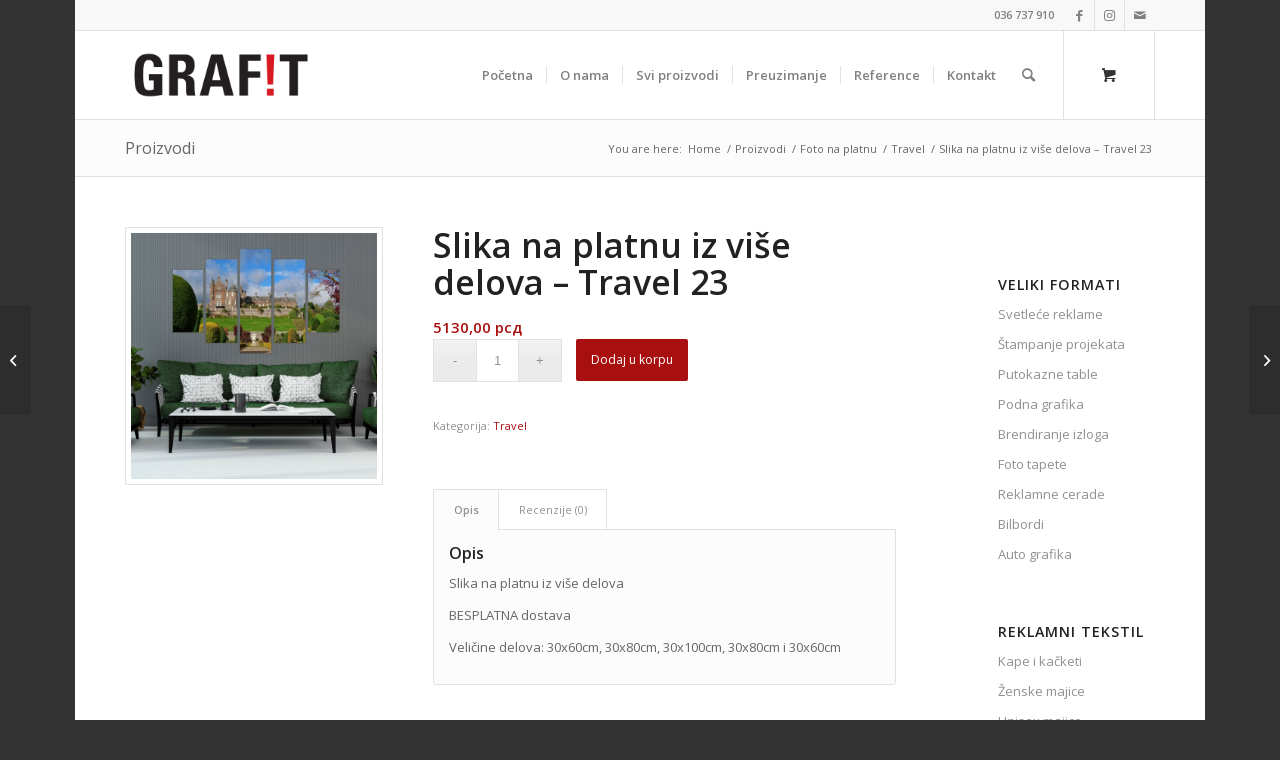

--- FILE ---
content_type: text/html; charset=UTF-8
request_url: https://grafit.rs/product/slika-na-platnu-iz-vise-delova-travel-23/
body_size: 19777
content:
<!DOCTYPE html>
<html dir="ltr" lang="en-US" prefix="og: https://ogp.me/ns#" class="html_boxed responsive av-preloader-disabled  html_header_top html_logo_left html_main_nav_header html_menu_right html_slim html_header_sticky html_header_shrinking html_header_topbar_active html_mobile_menu_tablet html_header_searchicon html_content_align_center html_header_unstick_top_disabled html_header_stretch_disabled html_av-overlay-side html_av-overlay-side-classic html_av-submenu-noclone html_entry_id_298679 html_cart_at_menu av-cookies-no-cookie-consent av-no-preview av-custom-lightbox html_text_menu_active av-mobile-menu-switch-default">
<head>
<meta charset="UTF-8" />
<meta name="robots" content="index, follow" />


<!-- mobile setting -->
<meta name="viewport" content="width=device-width, initial-scale=1">

<!-- Scripts/CSS and wp_head hook -->
<title>Slika na platnu iz više delova – Travel 23 - Grafit - štamparija i reklame</title>

		<!-- All in One SEO 4.5.6 - aioseo.com -->
		<meta name="description" content="Slika na platnu iz više delova BESPLATNA dostava Veličine delova: 30x60cm, 30x80cm, 30x100cm, 30x80cm i 30x60cm" />
		<meta name="robots" content="max-image-preview:large" />
		<link rel="canonical" href="https://grafit.rs/product/slika-na-platnu-iz-vise-delova-travel-23/" />
		<meta name="generator" content="All in One SEO (AIOSEO) 4.5.6" />
		<meta property="og:locale" content="en_US" />
		<meta property="og:site_name" content="Grafit - štamparija i reklame - Jedna firma - mnogo rešenja" />
		<meta property="og:type" content="article" />
		<meta property="og:title" content="Slika na platnu iz više delova – Travel 23 - Grafit - štamparija i reklame" />
		<meta property="og:description" content="Slika na platnu iz više delova BESPLATNA dostava Veličine delova: 30x60cm, 30x80cm, 30x100cm, 30x80cm i 30x60cm" />
		<meta property="og:url" content="https://grafit.rs/product/slika-na-platnu-iz-vise-delova-travel-23/" />
		<meta property="article:published_time" content="2023-04-10T04:40:53+00:00" />
		<meta property="article:modified_time" content="2023-04-10T04:40:59+00:00" />
		<meta name="twitter:card" content="summary_large_image" />
		<meta name="twitter:title" content="Slika na platnu iz više delova – Travel 23 - Grafit - štamparija i reklame" />
		<meta name="twitter:description" content="Slika na platnu iz više delova BESPLATNA dostava Veličine delova: 30x60cm, 30x80cm, 30x100cm, 30x80cm i 30x60cm" />
		<script type="application/ld+json" class="aioseo-schema">
			{"@context":"https:\/\/schema.org","@graph":[{"@type":"BreadcrumbList","@id":"https:\/\/grafit.rs\/product\/slika-na-platnu-iz-vise-delova-travel-23\/#breadcrumblist","itemListElement":[{"@type":"ListItem","@id":"https:\/\/grafit.rs\/#listItem","position":1,"name":"Home","item":"https:\/\/grafit.rs\/","nextItem":"https:\/\/grafit.rs\/product\/slika-na-platnu-iz-vise-delova-travel-23\/#listItem"},{"@type":"ListItem","@id":"https:\/\/grafit.rs\/product\/slika-na-platnu-iz-vise-delova-travel-23\/#listItem","position":2,"name":"Slika na platnu iz vi\u0161e delova - Travel 23","previousItem":"https:\/\/grafit.rs\/#listItem"}]},{"@type":"ItemPage","@id":"https:\/\/grafit.rs\/product\/slika-na-platnu-iz-vise-delova-travel-23\/#itempage","url":"https:\/\/grafit.rs\/product\/slika-na-platnu-iz-vise-delova-travel-23\/","name":"Slika na platnu iz vi\u0161e delova \u2013 Travel 23 - Grafit - \u0161tamparija i reklame","description":"Slika na platnu iz vi\u0161e delova BESPLATNA dostava Veli\u010dine delova: 30x60cm, 30x80cm, 30x100cm, 30x80cm i 30x60cm","inLanguage":"en-US","isPartOf":{"@id":"https:\/\/grafit.rs\/#website"},"breadcrumb":{"@id":"https:\/\/grafit.rs\/product\/slika-na-platnu-iz-vise-delova-travel-23\/#breadcrumblist"},"image":{"@type":"ImageObject","url":"https:\/\/grafit.rs\/wp-content\/uploads\/2021\/06\/travel_023.jpg","@id":"https:\/\/grafit.rs\/product\/slika-na-platnu-iz-vise-delova-travel-23\/#mainImage","width":1600,"height":1600},"primaryImageOfPage":{"@id":"https:\/\/grafit.rs\/product\/slika-na-platnu-iz-vise-delova-travel-23\/#mainImage"},"datePublished":"2023-04-10T08:40:53+02:00","dateModified":"2023-04-10T08:40:59+02:00"},{"@type":"Organization","@id":"https:\/\/grafit.rs\/#organization","name":"Grafit - \u0161tamparija i reklame","url":"https:\/\/grafit.rs\/","contactPoint":{"@type":"ContactPoint","telephone":"+38136737910","contactType":"Sales"}},{"@type":"WebSite","@id":"https:\/\/grafit.rs\/#website","url":"https:\/\/grafit.rs\/","name":"Grafit - \u0161tamparija i reklame","description":"Jedna firma - mnogo re\u0161enja","inLanguage":"en-US","publisher":{"@id":"https:\/\/grafit.rs\/#organization"}}]}
		</script>
		<!-- All in One SEO -->

<style type="text/css">@font-face { font-family: 'star'; src: url('https://grafit.rs/wp-content/plugins/woocommerce/assets/fonts/star.eot'); src: url('https://grafit.rs/wp-content/plugins/woocommerce/assets/fonts/star.eot?#iefix') format('embedded-opentype'), 	  url('https://grafit.rs/wp-content/plugins/woocommerce/assets/fonts/star.woff') format('woff'), 	  url('https://grafit.rs/wp-content/plugins/woocommerce/assets/fonts/star.ttf') format('truetype'), 	  url('https://grafit.rs/wp-content/plugins/woocommerce/assets/fonts/star.svg#star') format('svg'); font-weight: normal; font-style: normal;  } @font-face { font-family: 'WooCommerce'; src: url('https://grafit.rs/wp-content/plugins/woocommerce/assets/fonts/WooCommerce.eot'); src: url('https://grafit.rs/wp-content/plugins/woocommerce/assets/fonts/WooCommerce.eot?#iefix') format('embedded-opentype'), 	  url('https://grafit.rs/wp-content/plugins/woocommerce/assets/fonts/WooCommerce.woff') format('woff'), 	  url('https://grafit.rs/wp-content/plugins/woocommerce/assets/fonts/WooCommerce.ttf') format('truetype'), 	  url('https://grafit.rs/wp-content/plugins/woocommerce/assets/fonts/WooCommerce.svg#WooCommerce') format('svg'); font-weight: normal; font-style: normal;  } </style><link rel="alternate" type="application/rss+xml" title="Grafit - štamparija i reklame &raquo; Feed" href="https://grafit.rs/feed/" />
<link rel="alternate" type="application/rss+xml" title="Grafit - štamparija i reklame &raquo; Comments Feed" href="https://grafit.rs/comments/feed/" />
<link rel="alternate" type="application/rss+xml" title="Grafit - štamparija i reklame &raquo; Slika na platnu iz više delova &#8211; Travel 23 Comments Feed" href="https://grafit.rs/product/slika-na-platnu-iz-vise-delova-travel-23/feed/" />
		<!-- This site uses the Google Analytics by MonsterInsights plugin v9.8.0 - Using Analytics tracking - https://www.monsterinsights.com/ -->
		<!-- Note: MonsterInsights is not currently configured on this site. The site owner needs to authenticate with Google Analytics in the MonsterInsights settings panel. -->
					<!-- No tracking code set -->
				<!-- / Google Analytics by MonsterInsights -->
		
<!-- google webfont font replacement -->

			<script type='text/javascript'>

				(function() {

					/*	check if webfonts are disabled by user setting via cookie - or user must opt in.	*/
					var html = document.getElementsByTagName('html')[0];
					var cookie_check = html.className.indexOf('av-cookies-needs-opt-in') >= 0 || html.className.indexOf('av-cookies-can-opt-out') >= 0;
					var allow_continue = true;
					var silent_accept_cookie = html.className.indexOf('av-cookies-user-silent-accept') >= 0;

					if( cookie_check && ! silent_accept_cookie )
					{
						if( ! document.cookie.match(/aviaCookieConsent/) || html.className.indexOf('av-cookies-session-refused') >= 0 )
						{
							allow_continue = false;
						}
						else
						{
							if( ! document.cookie.match(/aviaPrivacyRefuseCookiesHideBar/) )
							{
								allow_continue = false;
							}
							else if( ! document.cookie.match(/aviaPrivacyEssentialCookiesEnabled/) )
							{
								allow_continue = false;
							}
							else if( document.cookie.match(/aviaPrivacyGoogleWebfontsDisabled/) )
							{
								allow_continue = false;
							}
						}
					}

					if( allow_continue )
					{
						var f = document.createElement('link');

						f.type 	= 'text/css';
						f.rel 	= 'stylesheet';
						f.href 	= 'https://fonts.googleapis.com/css?family=Open+Sans:400,600&display=auto';
						f.id 	= 'avia-google-webfont';

						document.getElementsByTagName('head')[0].appendChild(f);
					}
				})();

			</script>
			<link rel='stylesheet' id='sbi_styles-css' href='https://grafit.rs/wp-content/plugins/instagram-feed/css/sbi-styles.min.css?ver=6.2.8' type='text/css' media='all' />
<link rel='stylesheet' id='wp-block-library-css' href='https://grafit.rs/wp-includes/css/dist/block-library/style.min.css?ver=6.2.8' type='text/css' media='all' />
<link rel='stylesheet' id='wc-blocks-vendors-style-css' href='https://grafit.rs/wp-content/plugins/woocommerce/packages/woocommerce-blocks/build/wc-blocks-vendors-style.css?ver=10.0.6' type='text/css' media='all' />
<link rel='stylesheet' id='wc-blocks-style-css' href='https://grafit.rs/wp-content/plugins/woocommerce/packages/woocommerce-blocks/build/wc-blocks-style.css?ver=10.0.6' type='text/css' media='all' />
<style id='ic-price-field-ic-price-table-style-inline-css' type='text/css'>
/**
 * Note that these styles are loaded *before* editor styles, so that
 * editor-specific styles using the same selectors will take precedence.
 */
.ic-font-size-custom .price-value, .ic-font-size-custom .price-value.small-price {
    font-size: inherit;
}
</style>
<style id='ic-epc-image-gallery-style-inline-css' type='text/css'>
/*!
 * 
 * https://impleCode.com
 *
 * Copyright 2021 impleCode
 * Free to use under the GPLv3 license.
 * http://www.gnu.org/licenses/gpl-3.0.html
 *
 * Contributing author: Norbert Dreszer
 *
 * NOTE: DO NOT EDIT THIS FILE. FOR YOUR OWN CSS GO TO WordPress > Appearance > Additional CSS and copy the CSS that you want to modify there.
 */

.wp-block-ic-epc-image-gallery {
    display: table;
}

.wp-block-ic-epc-image-gallery.alignfull, .wp-block-ic-epc-image-gallery.alignwide {
    display: block;
}
</style>
<link rel='stylesheet' id='dashicons-css' href='https://grafit.rs/wp-includes/css/dashicons.min.css?ver=6.2.8' type='text/css' media='all' />
<link rel='stylesheet' id='al_product_styles-css' href='https://grafit.rs/wp-content/plugins/ecommerce-product-catalog/css/al_product.min.css?timestamp=1720378671&#038;ver=6.2.8' type='text/css' media='all' />
<link rel='stylesheet' id='ic_blocks-css' href='https://grafit.rs/wp-content/plugins/ecommerce-product-catalog/includes/blocks/ic-blocks.min.css?timestamp=1720378671&#038;ver=6.2.8' type='text/css' media='all' />
<style id='global-styles-inline-css' type='text/css'>
body{--wp--preset--color--black: #000000;--wp--preset--color--cyan-bluish-gray: #abb8c3;--wp--preset--color--white: #ffffff;--wp--preset--color--pale-pink: #f78da7;--wp--preset--color--vivid-red: #cf2e2e;--wp--preset--color--luminous-vivid-orange: #ff6900;--wp--preset--color--luminous-vivid-amber: #fcb900;--wp--preset--color--light-green-cyan: #7bdcb5;--wp--preset--color--vivid-green-cyan: #00d084;--wp--preset--color--pale-cyan-blue: #8ed1fc;--wp--preset--color--vivid-cyan-blue: #0693e3;--wp--preset--color--vivid-purple: #9b51e0;--wp--preset--color--metallic-red: #b02b2c;--wp--preset--color--maximum-yellow-red: #edae44;--wp--preset--color--yellow-sun: #eeee22;--wp--preset--color--palm-leaf: #83a846;--wp--preset--color--aero: #7bb0e7;--wp--preset--color--old-lavender: #745f7e;--wp--preset--color--steel-teal: #5f8789;--wp--preset--color--raspberry-pink: #d65799;--wp--preset--color--medium-turquoise: #4ecac2;--wp--preset--gradient--vivid-cyan-blue-to-vivid-purple: linear-gradient(135deg,rgba(6,147,227,1) 0%,rgb(155,81,224) 100%);--wp--preset--gradient--light-green-cyan-to-vivid-green-cyan: linear-gradient(135deg,rgb(122,220,180) 0%,rgb(0,208,130) 100%);--wp--preset--gradient--luminous-vivid-amber-to-luminous-vivid-orange: linear-gradient(135deg,rgba(252,185,0,1) 0%,rgba(255,105,0,1) 100%);--wp--preset--gradient--luminous-vivid-orange-to-vivid-red: linear-gradient(135deg,rgba(255,105,0,1) 0%,rgb(207,46,46) 100%);--wp--preset--gradient--very-light-gray-to-cyan-bluish-gray: linear-gradient(135deg,rgb(238,238,238) 0%,rgb(169,184,195) 100%);--wp--preset--gradient--cool-to-warm-spectrum: linear-gradient(135deg,rgb(74,234,220) 0%,rgb(151,120,209) 20%,rgb(207,42,186) 40%,rgb(238,44,130) 60%,rgb(251,105,98) 80%,rgb(254,248,76) 100%);--wp--preset--gradient--blush-light-purple: linear-gradient(135deg,rgb(255,206,236) 0%,rgb(152,150,240) 100%);--wp--preset--gradient--blush-bordeaux: linear-gradient(135deg,rgb(254,205,165) 0%,rgb(254,45,45) 50%,rgb(107,0,62) 100%);--wp--preset--gradient--luminous-dusk: linear-gradient(135deg,rgb(255,203,112) 0%,rgb(199,81,192) 50%,rgb(65,88,208) 100%);--wp--preset--gradient--pale-ocean: linear-gradient(135deg,rgb(255,245,203) 0%,rgb(182,227,212) 50%,rgb(51,167,181) 100%);--wp--preset--gradient--electric-grass: linear-gradient(135deg,rgb(202,248,128) 0%,rgb(113,206,126) 100%);--wp--preset--gradient--midnight: linear-gradient(135deg,rgb(2,3,129) 0%,rgb(40,116,252) 100%);--wp--preset--duotone--dark-grayscale: url('#wp-duotone-dark-grayscale');--wp--preset--duotone--grayscale: url('#wp-duotone-grayscale');--wp--preset--duotone--purple-yellow: url('#wp-duotone-purple-yellow');--wp--preset--duotone--blue-red: url('#wp-duotone-blue-red');--wp--preset--duotone--midnight: url('#wp-duotone-midnight');--wp--preset--duotone--magenta-yellow: url('#wp-duotone-magenta-yellow');--wp--preset--duotone--purple-green: url('#wp-duotone-purple-green');--wp--preset--duotone--blue-orange: url('#wp-duotone-blue-orange');--wp--preset--font-size--small: 1rem;--wp--preset--font-size--medium: 1.125rem;--wp--preset--font-size--large: 1.75rem;--wp--preset--font-size--x-large: clamp(1.75rem, 3vw, 2.25rem);--wp--preset--spacing--20: 0.44rem;--wp--preset--spacing--30: 0.67rem;--wp--preset--spacing--40: 1rem;--wp--preset--spacing--50: 1.5rem;--wp--preset--spacing--60: 2.25rem;--wp--preset--spacing--70: 3.38rem;--wp--preset--spacing--80: 5.06rem;--wp--preset--shadow--natural: 6px 6px 9px rgba(0, 0, 0, 0.2);--wp--preset--shadow--deep: 12px 12px 50px rgba(0, 0, 0, 0.4);--wp--preset--shadow--sharp: 6px 6px 0px rgba(0, 0, 0, 0.2);--wp--preset--shadow--outlined: 6px 6px 0px -3px rgba(255, 255, 255, 1), 6px 6px rgba(0, 0, 0, 1);--wp--preset--shadow--crisp: 6px 6px 0px rgba(0, 0, 0, 1);}body { margin: 0;--wp--style--global--content-size: 800px;--wp--style--global--wide-size: 1130px; }.wp-site-blocks > .alignleft { float: left; margin-right: 2em; }.wp-site-blocks > .alignright { float: right; margin-left: 2em; }.wp-site-blocks > .aligncenter { justify-content: center; margin-left: auto; margin-right: auto; }:where(.is-layout-flex){gap: 0.5em;}body .is-layout-flow > .alignleft{float: left;margin-inline-start: 0;margin-inline-end: 2em;}body .is-layout-flow > .alignright{float: right;margin-inline-start: 2em;margin-inline-end: 0;}body .is-layout-flow > .aligncenter{margin-left: auto !important;margin-right: auto !important;}body .is-layout-constrained > .alignleft{float: left;margin-inline-start: 0;margin-inline-end: 2em;}body .is-layout-constrained > .alignright{float: right;margin-inline-start: 2em;margin-inline-end: 0;}body .is-layout-constrained > .aligncenter{margin-left: auto !important;margin-right: auto !important;}body .is-layout-constrained > :where(:not(.alignleft):not(.alignright):not(.alignfull)){max-width: var(--wp--style--global--content-size);margin-left: auto !important;margin-right: auto !important;}body .is-layout-constrained > .alignwide{max-width: var(--wp--style--global--wide-size);}body .is-layout-flex{display: flex;}body .is-layout-flex{flex-wrap: wrap;align-items: center;}body .is-layout-flex > *{margin: 0;}body{padding-top: 0px;padding-right: 0px;padding-bottom: 0px;padding-left: 0px;}a:where(:not(.wp-element-button)){text-decoration: underline;}.wp-element-button, .wp-block-button__link{background-color: #32373c;border-width: 0;color: #fff;font-family: inherit;font-size: inherit;line-height: inherit;padding: calc(0.667em + 2px) calc(1.333em + 2px);text-decoration: none;}.has-black-color{color: var(--wp--preset--color--black) !important;}.has-cyan-bluish-gray-color{color: var(--wp--preset--color--cyan-bluish-gray) !important;}.has-white-color{color: var(--wp--preset--color--white) !important;}.has-pale-pink-color{color: var(--wp--preset--color--pale-pink) !important;}.has-vivid-red-color{color: var(--wp--preset--color--vivid-red) !important;}.has-luminous-vivid-orange-color{color: var(--wp--preset--color--luminous-vivid-orange) !important;}.has-luminous-vivid-amber-color{color: var(--wp--preset--color--luminous-vivid-amber) !important;}.has-light-green-cyan-color{color: var(--wp--preset--color--light-green-cyan) !important;}.has-vivid-green-cyan-color{color: var(--wp--preset--color--vivid-green-cyan) !important;}.has-pale-cyan-blue-color{color: var(--wp--preset--color--pale-cyan-blue) !important;}.has-vivid-cyan-blue-color{color: var(--wp--preset--color--vivid-cyan-blue) !important;}.has-vivid-purple-color{color: var(--wp--preset--color--vivid-purple) !important;}.has-metallic-red-color{color: var(--wp--preset--color--metallic-red) !important;}.has-maximum-yellow-red-color{color: var(--wp--preset--color--maximum-yellow-red) !important;}.has-yellow-sun-color{color: var(--wp--preset--color--yellow-sun) !important;}.has-palm-leaf-color{color: var(--wp--preset--color--palm-leaf) !important;}.has-aero-color{color: var(--wp--preset--color--aero) !important;}.has-old-lavender-color{color: var(--wp--preset--color--old-lavender) !important;}.has-steel-teal-color{color: var(--wp--preset--color--steel-teal) !important;}.has-raspberry-pink-color{color: var(--wp--preset--color--raspberry-pink) !important;}.has-medium-turquoise-color{color: var(--wp--preset--color--medium-turquoise) !important;}.has-black-background-color{background-color: var(--wp--preset--color--black) !important;}.has-cyan-bluish-gray-background-color{background-color: var(--wp--preset--color--cyan-bluish-gray) !important;}.has-white-background-color{background-color: var(--wp--preset--color--white) !important;}.has-pale-pink-background-color{background-color: var(--wp--preset--color--pale-pink) !important;}.has-vivid-red-background-color{background-color: var(--wp--preset--color--vivid-red) !important;}.has-luminous-vivid-orange-background-color{background-color: var(--wp--preset--color--luminous-vivid-orange) !important;}.has-luminous-vivid-amber-background-color{background-color: var(--wp--preset--color--luminous-vivid-amber) !important;}.has-light-green-cyan-background-color{background-color: var(--wp--preset--color--light-green-cyan) !important;}.has-vivid-green-cyan-background-color{background-color: var(--wp--preset--color--vivid-green-cyan) !important;}.has-pale-cyan-blue-background-color{background-color: var(--wp--preset--color--pale-cyan-blue) !important;}.has-vivid-cyan-blue-background-color{background-color: var(--wp--preset--color--vivid-cyan-blue) !important;}.has-vivid-purple-background-color{background-color: var(--wp--preset--color--vivid-purple) !important;}.has-metallic-red-background-color{background-color: var(--wp--preset--color--metallic-red) !important;}.has-maximum-yellow-red-background-color{background-color: var(--wp--preset--color--maximum-yellow-red) !important;}.has-yellow-sun-background-color{background-color: var(--wp--preset--color--yellow-sun) !important;}.has-palm-leaf-background-color{background-color: var(--wp--preset--color--palm-leaf) !important;}.has-aero-background-color{background-color: var(--wp--preset--color--aero) !important;}.has-old-lavender-background-color{background-color: var(--wp--preset--color--old-lavender) !important;}.has-steel-teal-background-color{background-color: var(--wp--preset--color--steel-teal) !important;}.has-raspberry-pink-background-color{background-color: var(--wp--preset--color--raspberry-pink) !important;}.has-medium-turquoise-background-color{background-color: var(--wp--preset--color--medium-turquoise) !important;}.has-black-border-color{border-color: var(--wp--preset--color--black) !important;}.has-cyan-bluish-gray-border-color{border-color: var(--wp--preset--color--cyan-bluish-gray) !important;}.has-white-border-color{border-color: var(--wp--preset--color--white) !important;}.has-pale-pink-border-color{border-color: var(--wp--preset--color--pale-pink) !important;}.has-vivid-red-border-color{border-color: var(--wp--preset--color--vivid-red) !important;}.has-luminous-vivid-orange-border-color{border-color: var(--wp--preset--color--luminous-vivid-orange) !important;}.has-luminous-vivid-amber-border-color{border-color: var(--wp--preset--color--luminous-vivid-amber) !important;}.has-light-green-cyan-border-color{border-color: var(--wp--preset--color--light-green-cyan) !important;}.has-vivid-green-cyan-border-color{border-color: var(--wp--preset--color--vivid-green-cyan) !important;}.has-pale-cyan-blue-border-color{border-color: var(--wp--preset--color--pale-cyan-blue) !important;}.has-vivid-cyan-blue-border-color{border-color: var(--wp--preset--color--vivid-cyan-blue) !important;}.has-vivid-purple-border-color{border-color: var(--wp--preset--color--vivid-purple) !important;}.has-metallic-red-border-color{border-color: var(--wp--preset--color--metallic-red) !important;}.has-maximum-yellow-red-border-color{border-color: var(--wp--preset--color--maximum-yellow-red) !important;}.has-yellow-sun-border-color{border-color: var(--wp--preset--color--yellow-sun) !important;}.has-palm-leaf-border-color{border-color: var(--wp--preset--color--palm-leaf) !important;}.has-aero-border-color{border-color: var(--wp--preset--color--aero) !important;}.has-old-lavender-border-color{border-color: var(--wp--preset--color--old-lavender) !important;}.has-steel-teal-border-color{border-color: var(--wp--preset--color--steel-teal) !important;}.has-raspberry-pink-border-color{border-color: var(--wp--preset--color--raspberry-pink) !important;}.has-medium-turquoise-border-color{border-color: var(--wp--preset--color--medium-turquoise) !important;}.has-vivid-cyan-blue-to-vivid-purple-gradient-background{background: var(--wp--preset--gradient--vivid-cyan-blue-to-vivid-purple) !important;}.has-light-green-cyan-to-vivid-green-cyan-gradient-background{background: var(--wp--preset--gradient--light-green-cyan-to-vivid-green-cyan) !important;}.has-luminous-vivid-amber-to-luminous-vivid-orange-gradient-background{background: var(--wp--preset--gradient--luminous-vivid-amber-to-luminous-vivid-orange) !important;}.has-luminous-vivid-orange-to-vivid-red-gradient-background{background: var(--wp--preset--gradient--luminous-vivid-orange-to-vivid-red) !important;}.has-very-light-gray-to-cyan-bluish-gray-gradient-background{background: var(--wp--preset--gradient--very-light-gray-to-cyan-bluish-gray) !important;}.has-cool-to-warm-spectrum-gradient-background{background: var(--wp--preset--gradient--cool-to-warm-spectrum) !important;}.has-blush-light-purple-gradient-background{background: var(--wp--preset--gradient--blush-light-purple) !important;}.has-blush-bordeaux-gradient-background{background: var(--wp--preset--gradient--blush-bordeaux) !important;}.has-luminous-dusk-gradient-background{background: var(--wp--preset--gradient--luminous-dusk) !important;}.has-pale-ocean-gradient-background{background: var(--wp--preset--gradient--pale-ocean) !important;}.has-electric-grass-gradient-background{background: var(--wp--preset--gradient--electric-grass) !important;}.has-midnight-gradient-background{background: var(--wp--preset--gradient--midnight) !important;}.has-small-font-size{font-size: var(--wp--preset--font-size--small) !important;}.has-medium-font-size{font-size: var(--wp--preset--font-size--medium) !important;}.has-large-font-size{font-size: var(--wp--preset--font-size--large) !important;}.has-x-large-font-size{font-size: var(--wp--preset--font-size--x-large) !important;}
.wp-block-navigation a:where(:not(.wp-element-button)){color: inherit;}
:where(.wp-block-columns.is-layout-flex){gap: 2em;}
.wp-block-pullquote{font-size: 1.5em;line-height: 1.6;}
</style>
<link rel='stylesheet' id='gabfire-widget-css-css' href='https://grafit.rs/wp-content/plugins/gabfire-widget-pack/css/style.css?ver=6.2.8' type='text/css' media='all' />
<link rel='stylesheet' id='gdlr-core-plugin-css' href='https://grafit.rs/wp-content/plugins/goodlayers-core/plugins/combine/style.css?ver=6.2.8' type='text/css' media='all' />
<link rel='stylesheet' id='gdlr-core-page-builder-css' href='https://grafit.rs/wp-content/plugins/goodlayers-core/include/css/page-builder.css?ver=6.2.8' type='text/css' media='all' />
<link rel='stylesheet' id='photoswipe-css' href='https://grafit.rs/wp-content/plugins/woocommerce/assets/css/photoswipe/photoswipe.min.css?ver=7.7.2' type='text/css' media='all' />
<link rel='stylesheet' id='photoswipe-default-skin-css' href='https://grafit.rs/wp-content/plugins/woocommerce/assets/css/photoswipe/default-skin/default-skin.min.css?ver=7.7.2' type='text/css' media='all' />
<style id='woocommerce-inline-inline-css' type='text/css'>
.woocommerce form .form-row .required { visibility: visible; }
</style>
<link rel='stylesheet' id='fancybox-css' href='https://grafit.rs/wp-content/plugins/easy-fancybox/fancybox/1.5.4/jquery.fancybox.min.css?ver=6.2.8' type='text/css' media='screen' />
<style id='fancybox-inline-css' type='text/css'>
#fancybox-content{border-color:#ffffff;}#fancybox-title,#fancybox-title-float-main{color:#fff}
</style>
<link rel='stylesheet' id='avia-merged-styles-css' href='https://grafit.rs/wp-content/uploads/dynamic_avia/avia-merged-styles-e17ab013782da1413e133321421f1edc---66967cad684ed.css' type='text/css' media='all' />
<script type='text/javascript' src='https://grafit.rs/wp-includes/js/jquery/jquery.min.js?ver=3.6.4' id='jquery-core-js'></script>
<script type='text/javascript' src='https://grafit.rs/wp-includes/js/jquery/jquery-migrate.min.js?ver=3.4.0' id='jquery-migrate-js'></script>
<link rel="https://api.w.org/" href="https://grafit.rs/wp-json/" /><link rel="alternate" type="application/json" href="https://grafit.rs/wp-json/wp/v2/product/298679" /><link rel="EditURI" type="application/rsd+xml" title="RSD" href="https://grafit.rs/xmlrpc.php?rsd" />
<link rel="wlwmanifest" type="application/wlwmanifest+xml" href="https://grafit.rs/wp-includes/wlwmanifest.xml" />
<meta name="generator" content="WordPress 6.2.8" />
<meta name="generator" content="WooCommerce 7.7.2" />
<link rel='shortlink' href='https://grafit.rs/?p=298679' />
<link rel="alternate" type="application/json+oembed" href="https://grafit.rs/wp-json/oembed/1.0/embed?url=https%3A%2F%2Fgrafit.rs%2Fproduct%2Fslika-na-platnu-iz-vise-delova-travel-23%2F" />
<link rel="alternate" type="text/xml+oembed" href="https://grafit.rs/wp-json/oembed/1.0/embed?url=https%3A%2F%2Fgrafit.rs%2Fproduct%2Fslika-na-platnu-iz-vise-delova-travel-23%2F&#038;format=xml" />
<!-- HFCM by 99 Robots - Snippet # 1: 3dslova pixel -->
<!-- Meta Pixel Code -->
<script>
!function(f,b,e,v,n,t,s)
{if(f.fbq)return;n=f.fbq=function(){n.callMethod?
n.callMethod.apply(n,arguments):n.queue.push(arguments)};
if(!f._fbq)f._fbq=n;n.push=n;n.loaded=!0;n.version='2.0';
n.queue=[];t=b.createElement(e);t.async=!0;
t.src=v;s=b.getElementsByTagName(e)[0];
s.parentNode.insertBefore(t,s)}(window, document,'script',
'https://connect.facebook.net/en_US/fbevents.js');
fbq('init', '1179540956216719');
fbq('track', 'PageView');
</script>
<noscript><img height="1" width="1" style="display:none"
src="https://www.facebook.com/tr?id=1179540956216719&ev=PageView&noscript=1"
/></noscript>
<!-- End Meta Pixel Code -->
<!-- /end HFCM by 99 Robots -->
<!-- Google tag (gtag.js) -->
<script async src="https://www.googletagmanager.com/gtag/js?id=G-31FDXVH9FC"></script>
<script>
  window.dataLayer = window.dataLayer || [];
  function gtag(){dataLayer.push(arguments);}
  gtag('js', new Date());

  gtag('config', 'G-31FDXVH9FC');
</script>
<link rel="profile" href="http://gmpg.org/xfn/11" />
<link rel="alternate" type="application/rss+xml" title="Grafit - štamparija i reklame RSS2 Feed" href="https://grafit.rs/feed/" />
<link rel="pingback" href="https://grafit.rs/xmlrpc.php" />
<!--[if lt IE 9]><script src="https://grafit.rs/wp-content/themes/enfold/js/html5shiv.js"></script><![endif]-->

	<noscript><style>.woocommerce-product-gallery{ opacity: 1 !important; }</style></noscript>
	<meta name="generator" content="Elementor 3.19.2; features: e_optimized_assets_loading, e_optimized_css_loading, e_font_icon_svg, additional_custom_breakpoints, block_editor_assets_optimize, e_image_loading_optimization; settings: css_print_method-external, google_font-enabled, font_display-swap">

<!-- To speed up the rendering and to display the site as fast as possible to the user we include some styles and scripts for above the fold content inline -->
<script type="text/javascript">'use strict';var avia_is_mobile=!1;if(/Android|webOS|iPhone|iPad|iPod|BlackBerry|IEMobile|Opera Mini/i.test(navigator.userAgent)&&'ontouchstart' in document.documentElement){avia_is_mobile=!0;document.documentElement.className+=' avia_mobile '}
else{document.documentElement.className+=' avia_desktop '};document.documentElement.className+=' js_active ';(function(){var e=['-webkit-','-moz-','-ms-',''],n='',o=!1,a=!1;for(var t in e){if(e[t]+'transform' in document.documentElement.style){o=!0;n=e[t]+'transform'};if(e[t]+'perspective' in document.documentElement.style){a=!0}};if(o){document.documentElement.className+=' avia_transform '};if(a){document.documentElement.className+=' avia_transform3d '};if(typeof document.getElementsByClassName=='function'&&typeof document.documentElement.getBoundingClientRect=='function'&&avia_is_mobile==!1){if(n&&window.innerHeight>0){setTimeout(function(){var e=0,o={},a=0,t=document.getElementsByClassName('av-parallax'),i=window.pageYOffset||document.documentElement.scrollTop;for(e=0;e<t.length;e++){t[e].style.top='0px';o=t[e].getBoundingClientRect();a=Math.ceil((window.innerHeight+i-o.top)*0.3);t[e].style[n]='translate(0px, '+a+'px)';t[e].style.top='auto';t[e].className+=' enabled-parallax '}},50)}}})();</script><link rel="icon" href="https://grafit.rs/wp-content/uploads/2024/02/cropped-android-chrome-512x512-1-32x32.png" sizes="32x32" />
<link rel="icon" href="https://grafit.rs/wp-content/uploads/2024/02/cropped-android-chrome-512x512-1-192x192.png" sizes="192x192" />
<link rel="apple-touch-icon" href="https://grafit.rs/wp-content/uploads/2024/02/cropped-android-chrome-512x512-1-180x180.png" />
<meta name="msapplication-TileImage" content="https://grafit.rs/wp-content/uploads/2024/02/cropped-android-chrome-512x512-1-270x270.png" />
		<style type="text/css" id="wp-custom-css">
			#top div div.product .woocommerce-tabs ul.tabs li a {
    white-space: nowrap !important;
}		</style>
		<style type="text/css">
		@font-face {font-family: 'entypo-fontello'; font-weight: normal; font-style: normal; font-display: auto;
		src: url('https://grafit.rs/wp-content/themes/enfold/config-templatebuilder/avia-template-builder/assets/fonts/entypo-fontello.woff2') format('woff2'),
		url('https://grafit.rs/wp-content/themes/enfold/config-templatebuilder/avia-template-builder/assets/fonts/entypo-fontello.woff') format('woff'),
		url('https://grafit.rs/wp-content/themes/enfold/config-templatebuilder/avia-template-builder/assets/fonts/entypo-fontello.ttf') format('truetype'),
		url('https://grafit.rs/wp-content/themes/enfold/config-templatebuilder/avia-template-builder/assets/fonts/entypo-fontello.svg#entypo-fontello') format('svg'),
		url('https://grafit.rs/wp-content/themes/enfold/config-templatebuilder/avia-template-builder/assets/fonts/entypo-fontello.eot'),
		url('https://grafit.rs/wp-content/themes/enfold/config-templatebuilder/avia-template-builder/assets/fonts/entypo-fontello.eot?#iefix') format('embedded-opentype');
		} #top .avia-font-entypo-fontello, body .avia-font-entypo-fontello, html body [data-av_iconfont='entypo-fontello']:before{ font-family: 'entypo-fontello'; }
		</style>

<!--
Debugging Info for Theme support: 

Theme: Enfold
Version: 5.5
Installed: enfold
AviaFramework Version: 5.3
AviaBuilder Version: 5.3
aviaElementManager Version: 1.0.1
ML:4096-PU:54-PLA:26
WP:6.2.8
Compress: CSS:all theme files - JS:all theme files
Updates: enabled - unverified Envato token
PLAu:25
--><style id="wpforms-css-vars-root">
				:root {
					--wpforms-field-border-radius: 3px;
--wpforms-field-background-color: #ffffff;
--wpforms-field-border-color: rgba( 0, 0, 0, 0.25 );
--wpforms-field-text-color: rgba( 0, 0, 0, 0.7 );
--wpforms-label-color: rgba( 0, 0, 0, 0.85 );
--wpforms-label-sublabel-color: rgba( 0, 0, 0, 0.55 );
--wpforms-label-error-color: #d63637;
--wpforms-button-border-radius: 3px;
--wpforms-button-background-color: #066aab;
--wpforms-button-text-color: #ffffff;
--wpforms-field-size-input-height: 43px;
--wpforms-field-size-input-spacing: 15px;
--wpforms-field-size-font-size: 16px;
--wpforms-field-size-line-height: 19px;
--wpforms-field-size-padding-h: 14px;
--wpforms-field-size-checkbox-size: 16px;
--wpforms-field-size-sublabel-spacing: 5px;
--wpforms-field-size-icon-size: 1;
--wpforms-label-size-font-size: 16px;
--wpforms-label-size-line-height: 19px;
--wpforms-label-size-sublabel-font-size: 14px;
--wpforms-label-size-sublabel-line-height: 17px;
--wpforms-button-size-font-size: 17px;
--wpforms-button-size-height: 41px;
--wpforms-button-size-padding-h: 15px;
--wpforms-button-size-margin-top: 10px;

				}
			</style>
</head>

<body id="top" class="product-template-default single single-product postid-298679 boxed sidebar_shadow rtl_columns av-curtain-numeric open_sans  theme-enfold gdlr-core-body woocommerce woocommerce-page woocommerce-no-js woo-variation-gallery woo-variation-gallery-theme-enfold avia-responsive-images-support avia-woocommerce-30 ic_cache elementor-default elementor-kit-352576" itemscope="itemscope" itemtype="https://schema.org/WebPage" >

	<svg xmlns="http://www.w3.org/2000/svg" viewBox="0 0 0 0" width="0" height="0" focusable="false" role="none" style="visibility: hidden; position: absolute; left: -9999px; overflow: hidden;" ><defs><filter id="wp-duotone-dark-grayscale"><feColorMatrix color-interpolation-filters="sRGB" type="matrix" values=" .299 .587 .114 0 0 .299 .587 .114 0 0 .299 .587 .114 0 0 .299 .587 .114 0 0 " /><feComponentTransfer color-interpolation-filters="sRGB" ><feFuncR type="table" tableValues="0 0.49803921568627" /><feFuncG type="table" tableValues="0 0.49803921568627" /><feFuncB type="table" tableValues="0 0.49803921568627" /><feFuncA type="table" tableValues="1 1" /></feComponentTransfer><feComposite in2="SourceGraphic" operator="in" /></filter></defs></svg><svg xmlns="http://www.w3.org/2000/svg" viewBox="0 0 0 0" width="0" height="0" focusable="false" role="none" style="visibility: hidden; position: absolute; left: -9999px; overflow: hidden;" ><defs><filter id="wp-duotone-grayscale"><feColorMatrix color-interpolation-filters="sRGB" type="matrix" values=" .299 .587 .114 0 0 .299 .587 .114 0 0 .299 .587 .114 0 0 .299 .587 .114 0 0 " /><feComponentTransfer color-interpolation-filters="sRGB" ><feFuncR type="table" tableValues="0 1" /><feFuncG type="table" tableValues="0 1" /><feFuncB type="table" tableValues="0 1" /><feFuncA type="table" tableValues="1 1" /></feComponentTransfer><feComposite in2="SourceGraphic" operator="in" /></filter></defs></svg><svg xmlns="http://www.w3.org/2000/svg" viewBox="0 0 0 0" width="0" height="0" focusable="false" role="none" style="visibility: hidden; position: absolute; left: -9999px; overflow: hidden;" ><defs><filter id="wp-duotone-purple-yellow"><feColorMatrix color-interpolation-filters="sRGB" type="matrix" values=" .299 .587 .114 0 0 .299 .587 .114 0 0 .299 .587 .114 0 0 .299 .587 .114 0 0 " /><feComponentTransfer color-interpolation-filters="sRGB" ><feFuncR type="table" tableValues="0.54901960784314 0.98823529411765" /><feFuncG type="table" tableValues="0 1" /><feFuncB type="table" tableValues="0.71764705882353 0.25490196078431" /><feFuncA type="table" tableValues="1 1" /></feComponentTransfer><feComposite in2="SourceGraphic" operator="in" /></filter></defs></svg><svg xmlns="http://www.w3.org/2000/svg" viewBox="0 0 0 0" width="0" height="0" focusable="false" role="none" style="visibility: hidden; position: absolute; left: -9999px; overflow: hidden;" ><defs><filter id="wp-duotone-blue-red"><feColorMatrix color-interpolation-filters="sRGB" type="matrix" values=" .299 .587 .114 0 0 .299 .587 .114 0 0 .299 .587 .114 0 0 .299 .587 .114 0 0 " /><feComponentTransfer color-interpolation-filters="sRGB" ><feFuncR type="table" tableValues="0 1" /><feFuncG type="table" tableValues="0 0.27843137254902" /><feFuncB type="table" tableValues="0.5921568627451 0.27843137254902" /><feFuncA type="table" tableValues="1 1" /></feComponentTransfer><feComposite in2="SourceGraphic" operator="in" /></filter></defs></svg><svg xmlns="http://www.w3.org/2000/svg" viewBox="0 0 0 0" width="0" height="0" focusable="false" role="none" style="visibility: hidden; position: absolute; left: -9999px; overflow: hidden;" ><defs><filter id="wp-duotone-midnight"><feColorMatrix color-interpolation-filters="sRGB" type="matrix" values=" .299 .587 .114 0 0 .299 .587 .114 0 0 .299 .587 .114 0 0 .299 .587 .114 0 0 " /><feComponentTransfer color-interpolation-filters="sRGB" ><feFuncR type="table" tableValues="0 0" /><feFuncG type="table" tableValues="0 0.64705882352941" /><feFuncB type="table" tableValues="0 1" /><feFuncA type="table" tableValues="1 1" /></feComponentTransfer><feComposite in2="SourceGraphic" operator="in" /></filter></defs></svg><svg xmlns="http://www.w3.org/2000/svg" viewBox="0 0 0 0" width="0" height="0" focusable="false" role="none" style="visibility: hidden; position: absolute; left: -9999px; overflow: hidden;" ><defs><filter id="wp-duotone-magenta-yellow"><feColorMatrix color-interpolation-filters="sRGB" type="matrix" values=" .299 .587 .114 0 0 .299 .587 .114 0 0 .299 .587 .114 0 0 .299 .587 .114 0 0 " /><feComponentTransfer color-interpolation-filters="sRGB" ><feFuncR type="table" tableValues="0.78039215686275 1" /><feFuncG type="table" tableValues="0 0.94901960784314" /><feFuncB type="table" tableValues="0.35294117647059 0.47058823529412" /><feFuncA type="table" tableValues="1 1" /></feComponentTransfer><feComposite in2="SourceGraphic" operator="in" /></filter></defs></svg><svg xmlns="http://www.w3.org/2000/svg" viewBox="0 0 0 0" width="0" height="0" focusable="false" role="none" style="visibility: hidden; position: absolute; left: -9999px; overflow: hidden;" ><defs><filter id="wp-duotone-purple-green"><feColorMatrix color-interpolation-filters="sRGB" type="matrix" values=" .299 .587 .114 0 0 .299 .587 .114 0 0 .299 .587 .114 0 0 .299 .587 .114 0 0 " /><feComponentTransfer color-interpolation-filters="sRGB" ><feFuncR type="table" tableValues="0.65098039215686 0.40392156862745" /><feFuncG type="table" tableValues="0 1" /><feFuncB type="table" tableValues="0.44705882352941 0.4" /><feFuncA type="table" tableValues="1 1" /></feComponentTransfer><feComposite in2="SourceGraphic" operator="in" /></filter></defs></svg><svg xmlns="http://www.w3.org/2000/svg" viewBox="0 0 0 0" width="0" height="0" focusable="false" role="none" style="visibility: hidden; position: absolute; left: -9999px; overflow: hidden;" ><defs><filter id="wp-duotone-blue-orange"><feColorMatrix color-interpolation-filters="sRGB" type="matrix" values=" .299 .587 .114 0 0 .299 .587 .114 0 0 .299 .587 .114 0 0 .299 .587 .114 0 0 " /><feComponentTransfer color-interpolation-filters="sRGB" ><feFuncR type="table" tableValues="0.098039215686275 1" /><feFuncG type="table" tableValues="0 0.66274509803922" /><feFuncB type="table" tableValues="0.84705882352941 0.41960784313725" /><feFuncA type="table" tableValues="1 1" /></feComponentTransfer><feComposite in2="SourceGraphic" operator="in" /></filter></defs></svg>
	<div id='wrap_all'>

	
<header id='header' class='all_colors header_color light_bg_color  av_header_top av_logo_left av_main_nav_header av_menu_right av_slim av_header_sticky av_header_shrinking av_header_stretch_disabled av_mobile_menu_tablet av_header_searchicon av_header_unstick_top_disabled av_seperator_small_border av_bottom_nav_disabled  av_alternate_logo_active' data-av_shrink_factor='50' role="banner" itemscope="itemscope" itemtype="https://schema.org/WPHeader" >

		<div id='header_meta' class='container_wrap container_wrap_meta  av_icon_active_right av_extra_header_active av_secondary_right av_phone_active_right av_entry_id_298679'>

			      <div class='container'>
			      <ul class='noLightbox social_bookmarks icon_count_3'><li class='social_bookmarks_facebook av-social-link-facebook social_icon_1'><a target="_blank" aria-label="Link to Facebook" href='https://www.facebook.com/%C5%A0tamparija-Grafit-Ra%C5%A1ka-243174085765036/' aria-hidden='false' data-av_icon='' data-av_iconfont='entypo-fontello' title='Facebook' rel="noopener"><span class='avia_hidden_link_text'>Facebook</span></a></li><li class='social_bookmarks_instagram av-social-link-instagram social_icon_2'><a target="_blank" aria-label="Link to Instagram" href='https://www.instagram.com/grafitraska/' aria-hidden='false' data-av_icon='' data-av_iconfont='entypo-fontello' title='Instagram' rel="noopener"><span class='avia_hidden_link_text'>Instagram</span></a></li><li class='social_bookmarks_mail av-social-link-mail social_icon_3'><a  aria-label="Link to Mail" href='https://grafit.rs/pages/contact/' aria-hidden='false' data-av_icon='' data-av_iconfont='entypo-fontello' title='Mail'><span class='avia_hidden_link_text'>Mail</span></a></li></ul><div class='phone-info '><div>036 737 910</div></div>			      </div>
		</div>

		<div  id='header_main' class='container_wrap container_wrap_logo'>

        <div class='container av-logo-container'><div class='inner-container'><span class='logo avia-standard-logo'><a href='https://grafit.rs/' class=''><img loading="lazy" src="https://grafit.rs/wp-content/uploads/2019/10/logo-final-5.png" srcset="https://grafit.rs/wp-content/uploads/2019/10/logo-final-5.png 1020w, https://grafit.rs/wp-content/uploads/2019/10/logo-final-5-300x138.png 300w, https://grafit.rs/wp-content/uploads/2019/10/logo-final-5-768x352.png 768w, https://grafit.rs/wp-content/uploads/2019/10/logo-final-5-705x323.png 705w, https://grafit.rs/wp-content/uploads/2019/10/logo-final-5-600x275.png 600w" sizes="(max-width: 1020px) 100vw, 1020px" height="100" width="300" alt='Grafit - štamparija i reklame' title='logo-final-5' /></a></span><nav class='main_menu' data-selectname='Select a page'  role="navigation" itemscope="itemscope" itemtype="https://schema.org/SiteNavigationElement" ><div class="avia-menu av-main-nav-wrap"><ul role="menu" class="menu av-main-nav" id="avia-menu"><li role="menuitem" id="menu-item-755" class="menu-item menu-item-type-custom menu-item-object-custom menu-item-home menu-item-top-level menu-item-top-level-1"><a href="https://grafit.rs/" itemprop="url" tabindex="0"><span class="avia-bullet"></span><span class="avia-menu-text">Početna</span><span class="avia-menu-fx"><span class="avia-arrow-wrap"><span class="avia-arrow"></span></span></span></a></li>
<li role="menuitem" id="menu-item-3218" class="menu-item menu-item-type-post_type menu-item-object-page menu-item-mega-parent  menu-item-top-level menu-item-top-level-2"><a href="https://grafit.rs/pages/about-us/" itemprop="url" tabindex="0"><span class="avia-bullet"></span><span class="avia-menu-text">O nama</span><span class="avia-menu-fx"><span class="avia-arrow-wrap"><span class="avia-arrow"></span></span></span></a></li>
<li role="menuitem" id="menu-item-24707" class="menu-item menu-item-type-post_type menu-item-object-page menu-item-mega-parent  menu-item-top-level menu-item-top-level-3"><a href="https://grafit.rs/svi-proizvodi/" itemprop="url" tabindex="0"><span class="avia-bullet"></span><span class="avia-menu-text">Svi proizvodi</span><span class="avia-menu-fx"><span class="avia-arrow-wrap"><span class="avia-arrow"></span></span></span></a></li>
<li role="menuitem" id="menu-item-25253" class="menu-item menu-item-type-post_type menu-item-object-page menu-item-mega-parent  menu-item-top-level menu-item-top-level-4"><a href="https://grafit.rs/preuzimanje-2/" itemprop="url" tabindex="0"><span class="avia-bullet"></span><span class="avia-menu-text">Preuzimanje</span><span class="avia-menu-fx"><span class="avia-arrow-wrap"><span class="avia-arrow"></span></span></span></a></li>
<li role="menuitem" id="menu-item-4987" class="menu-item menu-item-type-post_type menu-item-object-page menu-item-mega-parent  menu-item-top-level menu-item-top-level-5"><a href="https://grafit.rs/reference-2/" itemprop="url" tabindex="0"><span class="avia-bullet"></span><span class="avia-menu-text">Reference</span><span class="avia-menu-fx"><span class="avia-arrow-wrap"><span class="avia-arrow"></span></span></span></a></li>
<li role="menuitem" id="menu-item-3220" class="menu-item menu-item-type-post_type menu-item-object-page menu-item-mega-parent  menu-item-top-level menu-item-top-level-6"><a href="https://grafit.rs/pages/contact/" itemprop="url" tabindex="0"><span class="avia-bullet"></span><span class="avia-menu-text">Kontakt</span><span class="avia-menu-fx"><span class="avia-arrow-wrap"><span class="avia-arrow"></span></span></span></a></li>
<li id="menu-item-search" class="noMobile menu-item menu-item-search-dropdown menu-item-avia-special" role="menuitem"><a aria-label="Search" href="?s=" rel="nofollow" data-avia-search-tooltip="

&lt;form role=&quot;search&quot; action=&quot;https://grafit.rs/&quot; id=&quot;searchform&quot; method=&quot;get&quot; class=&quot;&quot;&gt;
	&lt;div&gt;
		&lt;input type=&quot;submit&quot; value=&quot;&quot; id=&quot;searchsubmit&quot; class=&quot;button avia-font-entypo-fontello&quot; /&gt;
		&lt;input type=&quot;text&quot; id=&quot;s&quot; name=&quot;s&quot; value=&quot;&quot; placeholder='Search' /&gt;
			&lt;/div&gt;
&lt;/form&gt;
" aria-hidden='false' data-av_icon='' data-av_iconfont='entypo-fontello'><span class="avia_hidden_link_text">Search</span></a></li><li class="av-burger-menu-main menu-item-avia-special av-small-burger-icon">
	        			<a href="#" aria-label="Menu" aria-hidden="false">
							<span class="av-hamburger av-hamburger--spin av-js-hamburger">
								<span class="av-hamburger-box">
						          <span class="av-hamburger-inner"></span>
						          <strong>Menu</strong>
								</span>
							</span>
							<span class="avia_hidden_link_text">Menu</span>
						</a>
	        		   </li></ul></div><ul id="menu-item-shop" class = 'menu-item cart_dropdown ' data-success='was added to the cart'><li class="cart_dropdown_first"><a class='cart_dropdown_link' href='https://grafit.rs/cart/'><span aria-hidden='true' data-av_icon='' data-av_iconfont='entypo-fontello'></span><span class='av-cart-counter '>0</span><span class="avia_hidden_link_text">Shopping Cart</span></a><!--<span class='cart_subtotal'><span class="woocommerce-Price-amount amount"><bdi>0,00&nbsp;<span class="woocommerce-Price-currencySymbol">&#1088;&#1089;&#1076;</span></bdi></span></span>--><div class="dropdown_widget dropdown_widget_cart"><div class="avia-arrow"></div><div class="widget_shopping_cart_content"></div></div></li></ul></nav></div> </div> 
		<!-- end container_wrap-->
		</div>
		<div class='header_bg'></div>

<!-- end header -->
</header>

	<div id='main' class='all_colors' data-scroll-offset='88'>

	
	<div class='stretch_full container_wrap alternate_color light_bg_color title_container'><div class='container'><strong class='main-title entry-title '><a href='https://grafit.rs/shop/' rel='bookmark' title='Permanent Link: Proizvodi'  itemprop="headline" >Proizvodi</a></strong><div class="breadcrumb breadcrumbs avia-breadcrumbs"><div class="breadcrumb-trail" ><span class="trail-before"><span class="breadcrumb-title">You are here:</span></span> <span  itemscope="itemscope" itemtype="https://schema.org/BreadcrumbList" ><span  itemscope="itemscope" itemtype="https://schema.org/ListItem" itemprop="itemListElement" ><a itemprop="url" href="https://grafit.rs" title="Grafit - štamparija i reklame" rel="home" class="trail-begin"><span itemprop="name">Home</span></a><span itemprop="position" class="hidden">1</span></span></span> <span class="sep">/</span> <span  itemscope="itemscope" itemtype="https://schema.org/BreadcrumbList" ><span  itemscope="itemscope" itemtype="https://schema.org/ListItem" itemprop="itemListElement" ><a itemprop="url" href="https://grafit.rs/shop/" title="Proizvodi"><span itemprop="name">Proizvodi</span></a><span itemprop="position" class="hidden">2</span></span></span> <span class="sep">/</span> <span  itemscope="itemscope" itemtype="https://schema.org/BreadcrumbList" ><span  itemscope="itemscope" itemtype="https://schema.org/ListItem" itemprop="itemListElement" ><a itemprop="url" href="https://grafit.rs/product-category/foto-na-platnu/" title="Foto na platnu"><span itemprop="name">Foto na platnu</span></a><span itemprop="position" class="hidden">3</span></span></span> <span class="sep">/</span> <span  itemscope="itemscope" itemtype="https://schema.org/BreadcrumbList" ><span  itemscope="itemscope" itemtype="https://schema.org/ListItem" itemprop="itemListElement" ><a itemprop="url" href="https://grafit.rs/product-category/foto-na-platnu/travel/" title="Travel"><span itemprop="name">Travel</span></a><span itemprop="position" class="hidden">4</span></span></span> <span class="sep">/</span> <span class="trail-end">Slika na platnu iz više delova &#8211; Travel 23</span></div></div></div></div><div class='container_wrap container_wrap_first main_color sidebar_right template-shop shop_columns_3'><div class="container">
					
			<div class="woocommerce-notices-wrapper"></div><div id="product-298679" class="product type-product post-298679 status-publish first instock product_cat-travel has-post-thumbnail shipping-taxable purchasable product-type-simple woo-variation-gallery-product">

	<div class="noLightbox single-product-main-image alpha"><div class="woocommerce-product-gallery woocommerce-product-gallery--with-images woocommerce-product-gallery--columns-4 images" data-columns="4" style="opacity: 0; transition: opacity .25s ease-in-out;">
	<figure class="woocommerce-product-gallery__wrapper">
		<a href="https://grafit.rs/wp-content/uploads/2021/06/travel_023-1030x1030.jpg" data-srcset="https://grafit.rs/wp-content/uploads/2021/06/travel_023-1030x1030.jpg 1030w, https://grafit.rs/wp-content/uploads/2021/06/travel_023-300x300.jpg 300w, https://grafit.rs/wp-content/uploads/2021/06/travel_023-80x80.jpg 80w, https://grafit.rs/wp-content/uploads/2021/06/travel_023-768x768.jpg 768w, https://grafit.rs/wp-content/uploads/2021/06/travel_023-1536x1536.jpg 1536w, https://grafit.rs/wp-content/uploads/2021/06/travel_023-36x36.jpg 36w, https://grafit.rs/wp-content/uploads/2021/06/travel_023-180x180.jpg 180w, https://grafit.rs/wp-content/uploads/2021/06/travel_023-1500x1500.jpg 1500w, https://grafit.rs/wp-content/uploads/2021/06/travel_023-705x705.jpg 705w, https://grafit.rs/wp-content/uploads/2021/06/travel_023-100x100.jpg 100w, https://grafit.rs/wp-content/uploads/2021/06/travel_023-600x600.jpg 600w, https://grafit.rs/wp-content/uploads/2021/06/travel_023.jpg 1600w" data-sizes="(max-width: 1030px) 100vw, 1030px" class='' title='' rel='prettyPhoto[product-gallery]'><img loading="lazy" width="450" height="450" src="https://grafit.rs/wp-content/uploads/2021/06/travel_023-600x600.jpg" class="attachment-shop_single size-shop_single" alt="" decoding="async" srcset="https://grafit.rs/wp-content/uploads/2021/06/travel_023-600x600.jpg 600w, https://grafit.rs/wp-content/uploads/2021/06/travel_023-300x300.jpg 300w, https://grafit.rs/wp-content/uploads/2021/06/travel_023-1030x1030.jpg 1030w, https://grafit.rs/wp-content/uploads/2021/06/travel_023-80x80.jpg 80w, https://grafit.rs/wp-content/uploads/2021/06/travel_023-768x768.jpg 768w, https://grafit.rs/wp-content/uploads/2021/06/travel_023-1536x1536.jpg 1536w, https://grafit.rs/wp-content/uploads/2021/06/travel_023-36x36.jpg 36w, https://grafit.rs/wp-content/uploads/2021/06/travel_023-180x180.jpg 180w, https://grafit.rs/wp-content/uploads/2021/06/travel_023-1500x1500.jpg 1500w, https://grafit.rs/wp-content/uploads/2021/06/travel_023-705x705.jpg 705w, https://grafit.rs/wp-content/uploads/2021/06/travel_023-100x100.jpg 100w, https://grafit.rs/wp-content/uploads/2021/06/travel_023.jpg 1600w" sizes="(max-width: 450px) 100vw, 450px" /></a><div class="thumbnails"></div>	</figure>
</div>
</div>		<style>
			.single-product-main-image {
				width: 25%;
			}

		.single-product-summary {
			overflow: hidden;
			width: 45%;
			float: left;
			margin-right: 5%;
		}

		.single-product .sidebar {
			width: 25%;
		}
		</style><div class="single-product-summary">
	<div class="summary entry-summary">
		<h1 class="product_title entry-title">Slika na platnu iz više delova &#8211; Travel 23</h1><p class="price"><span class="woocommerce-Price-amount amount"><bdi>5130,00&nbsp;<span class="woocommerce-Price-currencySymbol">&#1088;&#1089;&#1076;</span></bdi></span></p>

	
	<form class="cart" action="https://grafit.rs/product/slika-na-platnu-iz-vise-delova-travel-23/" method="post" enctype='multipart/form-data'>
		
		<div class="quantity">
		<label class="screen-reader-text" for="quantity_697a26601c598">Slika na platnu iz više delova - Travel 23 količina</label>
	<input
		type="number"
				id="quantity_697a26601c598"
		class="input-text qty text"
		name="quantity"
		value="1"
		title="Količina"
		size="4"
		min="1"
		max=""
					step="1"
			placeholder=""
			inputmode="numeric"
			autocomplete="off"
			/>
	</div>

		<button type="submit" name="add-to-cart" value="298679" class="single_add_to_cart_button button alt wp-element-button">Dodaj u korpu</button>

			</form>

	
<div class="product_meta">

	
	
	<span class="posted_in">Kategorija: <a href="https://grafit.rs/product-category/foto-na-platnu/travel/" rel="tag">Travel</a></span>
	
	
</div>
	</div>

	
	<div class="woocommerce-tabs wc-tabs-wrapper">
		<ul class="tabs wc-tabs" role="tablist">
							<li class="description_tab" id="tab-title-description" role="tab" aria-controls="tab-description">
					<a href="#tab-description">
						Opis					</a>
				</li>
							<li class="reviews_tab" id="tab-title-reviews" role="tab" aria-controls="tab-reviews">
					<a href="#tab-reviews">
						Recenzije (0)					</a>
				</li>
					</ul>
					<div class="woocommerce-Tabs-panel woocommerce-Tabs-panel--description panel entry-content wc-tab" id="tab-description" role="tabpanel" aria-labelledby="tab-title-description">
				
	<h2>Opis</h2>

<p>Slika na platnu iz više delova</p>
<p>BESPLATNA dostava</p>
<p>Veličine delova: 30x60cm, 30x80cm, 30x100cm, 30x80cm i 30x60cm</p>
			</div>
					<div class="woocommerce-Tabs-panel woocommerce-Tabs-panel--reviews panel entry-content wc-tab" id="tab-reviews" role="tabpanel" aria-labelledby="tab-title-reviews">
				<div id="reviews" class="woocommerce-Reviews">
	<div id="comments">
		<h2 class="woocommerce-Reviews-title">
			Recenzije		</h2>

					<p class="woocommerce-noreviews">Još nema komentara.</p>
			</div>

			<div id="review_form_wrapper">
			<div id="review_form">
					<div id="respond" class="comment-respond">
		<span id="reply-title" class="comment-reply-title">Budite prvi koji će napisati recenziju &ldquo;Slika na platnu iz više delova &#8211; Travel 23&rdquo; <small><a rel="nofollow" id="cancel-comment-reply-link" href="/product/slika-na-platnu-iz-vise-delova-travel-23/#respond" style="display:none;">Cancel reply</a></small></span><form action="https://grafit.rs/wp-comments-post.php" method="post" id="commentform" class="comment-form"><p class="comment-notes"><span id="email-notes">Your email address will not be published.</span> <span class="required-field-message">Required fields are marked <span class="required">*</span></span></p><p class="comment-form-author"><label for="author">Ime&nbsp;<span class="required">*</span></label><input id="author" name="author" type="text" value="" size="30" required /></p>
<p class="comment-form-email"><label for="email">E-pošta&nbsp;<span class="required">*</span></label><input id="email" name="email" type="email" value="" size="30" required /></p>
<div class="comment-form-rating"><label for="rating">Vaša ocena&nbsp;<span class="required">*</span></label><select name="rating" id="rating" required>
						<option value="">Oceni&hellip;</option>
						<option value="5">Odlično</option>
						<option value="4">Dobro</option>
						<option value="3">Prosečno</option>
						<option value="2">Nije loše</option>
						<option value="1">Veoma loše</option>
					</select></div><p class="comment-form-comment"><label for="comment">Vaša recenzija&nbsp;<span class="required">*</span></label><textarea id="comment" name="comment" cols="45" rows="8" required></textarea></p><p class="form-submit"><input name="submit" type="submit" id="submit" class="submit" value="Pošalji" /> <input type='hidden' name='comment_post_ID' value='298679' id='comment_post_ID' />
<input type='hidden' name='comment_parent' id='comment_parent' value='0' />
</p></form>	</div><!-- #respond -->
				</div>
		</div>
	
	<div class="clear"></div>
</div>
			</div>
		
			</div>

</div><aside class='sidebar sidebar_sidebar_right  smartphones_sidebar_active alpha units'  role="complementary" itemscope="itemscope" itemtype="https://schema.org/WPSideBar" ><div class="inner_sidebar extralight-border"><section id="nav_menu-3" class="widget clearfix widget_nav_menu"><h3 class="widgettitle">Veliki formati</h3><div class="menu-veliki-formati-container"><ul id="menu-veliki-formati" class="menu"><li id="menu-item-3486" class="menu-item menu-item-type-post_type menu-item-object-portfolio menu-item-3486"><a href="https://grafit.rs/portfolio-item/svetlece-reklame/">Svetleće reklame</a></li>
<li id="menu-item-3487" class="menu-item menu-item-type-post_type menu-item-object-portfolio menu-item-3487"><a href="https://grafit.rs/portfolio-item/stampanje-projekata/">Štampanje projekata</a></li>
<li id="menu-item-3488" class="menu-item menu-item-type-post_type menu-item-object-portfolio menu-item-3488"><a href="https://grafit.rs/portfolio-item/putokazne-table/">Putokazne table</a></li>
<li id="menu-item-3489" class="menu-item menu-item-type-post_type menu-item-object-portfolio menu-item-3489"><a href="https://grafit.rs/portfolio-item/podna-grafika/">Podna grafika</a></li>
<li id="menu-item-3490" class="menu-item menu-item-type-post_type menu-item-object-portfolio menu-item-3490"><a href="https://grafit.rs/portfolio-item/brendiranje-izloga/">Brendiranje izloga</a></li>
<li id="menu-item-3491" class="menu-item menu-item-type-post_type menu-item-object-portfolio menu-item-3491"><a href="https://grafit.rs/portfolio-item/foto-tapete/">Foto tapete</a></li>
<li id="menu-item-3492" class="menu-item menu-item-type-post_type menu-item-object-portfolio menu-item-3492"><a href="https://grafit.rs/portfolio-item/reklamne-cerade/">Reklamne cerade</a></li>
<li id="menu-item-3493" class="menu-item menu-item-type-post_type menu-item-object-portfolio menu-item-3493"><a href="https://grafit.rs/portfolio-item/bilbordi/">Bilbordi</a></li>
<li id="menu-item-3494" class="menu-item menu-item-type-post_type menu-item-object-portfolio menu-item-3494"><a href="https://grafit.rs/portfolio-item/auto-grafika/">Auto grafika</a></li>
</ul></div><span class="seperator extralight-border"></span></section><section id="nav_menu-7" class="widget clearfix widget_nav_menu"><h3 class="widgettitle">Reklamni tekstil</h3><div class="menu-reklamni-tekstil-container"><ul id="menu-reklamni-tekstil" class="menu"><li id="menu-item-24695" class="menu-item menu-item-type-post_type menu-item-object-portfolio menu-item-24695"><a href="https://grafit.rs/portfolio-item/kape-i-kacketi/">Kape i kačketi</a></li>
<li id="menu-item-24696" class="menu-item menu-item-type-post_type menu-item-object-portfolio menu-item-24696"><a href="https://grafit.rs/portfolio-item/zenske-majice/">Ženske majice</a></li>
<li id="menu-item-24697" class="menu-item menu-item-type-post_type menu-item-object-portfolio menu-item-24697"><a href="https://grafit.rs/portfolio-item/unisex-majice/">Unisex majice</a></li>
<li id="menu-item-24698" class="menu-item menu-item-type-post_type menu-item-object-portfolio menu-item-24698"><a href="https://grafit.rs/portfolio-item/sportska-oprema/">Sportska oprema</a></li>
<li id="menu-item-24699" class="menu-item menu-item-type-post_type menu-item-object-portfolio menu-item-24699"><a href="https://grafit.rs/portfolio-item/decije-majice/">Dečije majice</a></li>
<li id="menu-item-24700" class="menu-item menu-item-type-post_type menu-item-object-portfolio menu-item-24700"><a href="https://grafit.rs/portfolio-item/poslovna-odeca/">Poslovna odeća</a></li>
<li id="menu-item-24701" class="menu-item menu-item-type-post_type menu-item-object-portfolio menu-item-24701"><a href="https://grafit.rs/portfolio-item/radna-odeca/">Radna odeća</a></li>
<li id="menu-item-24702" class="menu-item menu-item-type-post_type menu-item-object-portfolio menu-item-24702"><a href="https://grafit.rs/portfolio-item/polo-majice/">Polo majice</a></li>
<li id="menu-item-24703" class="menu-item menu-item-type-post_type menu-item-object-portfolio menu-item-24703"><a href="https://grafit.rs/portfolio-item/peskiri/">Peškiri</a></li>
</ul></div><span class="seperator extralight-border"></span></section><section id="nav_menu-8" class="widget clearfix widget_nav_menu"><h3 class="widgettitle">Slike na platnu</h3><div class="menu-foto-na-platnu-container"><ul id="menu-foto-na-platnu" class="menu"><li id="menu-item-276761" class="menu-item menu-item-type-taxonomy menu-item-object-product_cat menu-item-276761"><a href="https://grafit.rs/product-category/foto-na-platnu/art/">Art</a></li>
<li id="menu-item-276762" class="menu-item menu-item-type-taxonomy menu-item-object-product_cat menu-item-276762"><a href="https://grafit.rs/product-category/foto-na-platnu/priroda/">Priroda</a></li>
<li id="menu-item-276763" class="menu-item menu-item-type-taxonomy menu-item-object-product_cat current-product-ancestor current-menu-parent current-product-parent menu-item-276763"><a href="https://grafit.rs/product-category/foto-na-platnu/travel/">Travel</a></li>
</ul></div><span class="seperator extralight-border"></span></section><section id="nav_menu-9" class="widget clearfix widget_nav_menu"><h3 class="widgettitle">Foto tapete</h3><div class="menu-foto-tapete-container"><ul id="menu-foto-tapete" class="menu"><li id="menu-item-319078" class="menu-item menu-item-type-taxonomy menu-item-object-product_cat menu-item-319078"><a href="https://grafit.rs/product-category/fototapete/deca/">Foto tapete za decu</a></li>
<li id="menu-item-319238" class="menu-item menu-item-type-taxonomy menu-item-object-product_cat menu-item-319238"><a href="https://grafit.rs/product-category/fototapete/3d-foto-tapete/">3D foto tapete</a></li>
<li id="menu-item-319271" class="menu-item menu-item-type-taxonomy menu-item-object-product_cat menu-item-319271"><a href="https://grafit.rs/product-category/fototapete/teksture-foto-tapete/">Teksture</a></li>
<li id="menu-item-319408" class="menu-item menu-item-type-taxonomy menu-item-object-product_cat menu-item-319408"><a href="https://grafit.rs/product-category/fototapete/planine-foto-tapete/">Planine</a></li>
<li id="menu-item-319426" class="menu-item menu-item-type-taxonomy menu-item-object-product_cat menu-item-319426"><a href="https://grafit.rs/product-category/fototapete/foto-tapete-za-kuhinju/">Za kuhinju</a></li>
</ul></div><span class="seperator extralight-border"></span></section><section id="nav_menu-4" class="widget clearfix widget_nav_menu"><h3 class="widgettitle">Mali formati</h3><div class="menu-mali-formati-container"><ul id="menu-mali-formati" class="menu"><li id="menu-item-3467" class="menu-item menu-item-type-post_type menu-item-object-portfolio menu-item-3467"><a href="https://grafit.rs/portfolio-item/diplome-zahvalnice/">Diplome i zahvalnice</a></li>
<li id="menu-item-24841" class="menu-item menu-item-type-post_type menu-item-object-portfolio menu-item-24841"><a href="https://grafit.rs/portfolio-item/pozivnice/">Pozivnice</a></li>
<li id="menu-item-3468" class="menu-item menu-item-type-post_type menu-item-object-portfolio menu-item-3468"><a href="https://grafit.rs/portfolio-item/flyeri/">Flyeri</a></li>
<li id="menu-item-3469" class="menu-item menu-item-type-post_type menu-item-object-portfolio menu-item-3469"><a href="https://grafit.rs/portfolio-item/jelovnici/">Jelovnici</a></li>
<li id="menu-item-3470" class="menu-item menu-item-type-post_type menu-item-object-portfolio menu-item-3470"><a href="https://grafit.rs/portfolio-item/katalog/">Katalog</a></li>
<li id="menu-item-3471" class="menu-item menu-item-type-post_type menu-item-object-portfolio menu-item-3471"><a href="https://grafit.rs/portfolio-item/nalepnice/">Nalepnice</a></li>
<li id="menu-item-3472" class="menu-item menu-item-type-post_type menu-item-object-portfolio menu-item-3472"><a href="https://grafit.rs/portfolio-item/plakati/">Plakati</a></li>
<li id="menu-item-3473" class="menu-item menu-item-type-post_type menu-item-object-portfolio menu-item-3473"><a href="https://grafit.rs/portfolio-item/pvc-vizit-kartice/">PVC vizit kartice</a></li>
<li id="menu-item-3474" class="menu-item menu-item-type-post_type menu-item-object-portfolio menu-item-3474"><a href="https://grafit.rs/portfolio-item/tvrdo-koricenje/">Tvrdo koričenje</a></li>
<li id="menu-item-3476" class="menu-item menu-item-type-post_type menu-item-object-portfolio menu-item-3476"><a href="https://grafit.rs/portfolio-item/vizit-karte/">Vizit karte</a></li>
</ul></div><span class="seperator extralight-border"></span></section><section id="nav_menu-6" class="widget clearfix widget_nav_menu"><h3 class="widgettitle">Poslovno obeležavanje</h3><div class="menu-poslovno-obelezavanje-container"><ul id="menu-poslovno-obelezavanje" class="menu"><li id="menu-item-3478" class="menu-item menu-item-type-post_type menu-item-object-portfolio menu-item-3478"><a href="https://grafit.rs/portfolio-item/stalci-od-klirita/">Stalci od klirita</a></li>
<li id="menu-item-3479" class="menu-item menu-item-type-post_type menu-item-object-portfolio menu-item-3479"><a href="https://grafit.rs/portfolio-item/privesci-od-eva-pene-2/">Privesci od eva pene</a></li>
<li id="menu-item-3480" class="menu-item menu-item-type-post_type menu-item-object-portfolio menu-item-3480"><a href="https://grafit.rs/portfolio-item/inventarski-brojevi/">Inventarski brojevi &#8211; pločice</a></li>
<li id="menu-item-3481" class="menu-item menu-item-type-post_type menu-item-object-portfolio menu-item-3481"><a href="https://grafit.rs/?post_type=portfolio&#038;p=3324">Suvi žig</a></li>
<li id="menu-item-3482" class="menu-item menu-item-type-post_type menu-item-object-portfolio menu-item-3482"><a href="https://grafit.rs/portfolio-item/poslovno-obelezavanje/">Obeležavanje</a></li>
<li id="menu-item-3483" class="menu-item menu-item-type-post_type menu-item-object-portfolio menu-item-3483"><a href="https://grafit.rs/portfolio-item/natpisne-table/">Natpisne table</a></li>
<li id="menu-item-3484" class="menu-item menu-item-type-post_type menu-item-object-portfolio menu-item-3484"><a href="https://grafit.rs/portfolio-item/pecati/">Pečati</a></li>
<li id="menu-item-370992" class="menu-item menu-item-type-post_type menu-item-object-portfolio menu-item-370992"><a href="https://grafit.rs/portfolio-item/znakovi-zastite-na-radu/">Znakovi zaštite na radu</a></li>
</ul></div><span class="seperator extralight-border"></span></section><section id="media_image-3" class="widget clearfix widget_media_image"><h3 class="widgettitle">Preuzmite kataloge</h3><a href="https://grafit.rs/preuzimanje-2/"><img width="300" height="240" src="https://grafit.rs/wp-content/uploads/2023/04/katalog-23-300x240.jpg" class="image wp-image-318862  attachment-medium size-medium" alt="" decoding="async" style="max-width: 100%; height: auto;" srcset="https://grafit.rs/wp-content/uploads/2023/04/katalog-23-300x240.jpg 300w, https://grafit.rs/wp-content/uploads/2023/04/katalog-23-1030x824.jpg 1030w, https://grafit.rs/wp-content/uploads/2023/04/katalog-23-768x614.jpg 768w, https://grafit.rs/wp-content/uploads/2023/04/katalog-23-1536x1229.jpg 1536w, https://grafit.rs/wp-content/uploads/2023/04/katalog-23-1500x1200.jpg 1500w, https://grafit.rs/wp-content/uploads/2023/04/katalog-23-705x564.jpg 705w, https://grafit.rs/wp-content/uploads/2023/04/katalog-23-450x360.jpg 450w, https://grafit.rs/wp-content/uploads/2023/04/katalog-23-600x480.jpg 600w, https://grafit.rs/wp-content/uploads/2023/04/katalog-23.jpg 1800w" sizes="(max-width: 300px) 100vw, 300px" /></a><span class="seperator extralight-border"></span></section></div></aside></div></div></div><div id="av_section_1" class="avia-section alternate_color avia-section-small  container_wrap fullsize"><div class="container"><div class="template-page content  twelve alpha units"><div class='product_column product_column_4'>
	<section class="related products">

					<h2>Povezani proizvodi</h2>
				
		<ul class="products columns-4">

			
					<li class="product type-product post-298676 status-publish first instock product_cat-travel has-post-thumbnail shipping-taxable purchasable product-type-simple woo-variation-gallery-product">
	<div class='inner_product main_color wrapped_style noLightbox  av-product-class-'><a href="https://grafit.rs/product/slika-na-platnu-iz-vise-delova-travel-20/" class="woocommerce-LoopProduct-link woocommerce-loop-product__link"><div class="thumbnail_container"><img width="300" height="300" src="https://grafit.rs/wp-content/uploads/2021/06/Travel_020-300x300.jpg" class="wp-image-227171 avia-img-lazy-loading-227171 attachment-shop_catalog size-shop_catalog wp-post-image" alt="" decoding="async" srcset="https://grafit.rs/wp-content/uploads/2021/06/Travel_020-300x300.jpg 300w, https://grafit.rs/wp-content/uploads/2021/06/Travel_020-1030x1030.jpg 1030w, https://grafit.rs/wp-content/uploads/2021/06/Travel_020-80x80.jpg 80w, https://grafit.rs/wp-content/uploads/2021/06/Travel_020-768x768.jpg 768w, https://grafit.rs/wp-content/uploads/2021/06/Travel_020-1536x1536.jpg 1536w, https://grafit.rs/wp-content/uploads/2021/06/Travel_020-36x36.jpg 36w, https://grafit.rs/wp-content/uploads/2021/06/Travel_020-180x180.jpg 180w, https://grafit.rs/wp-content/uploads/2021/06/Travel_020-1500x1500.jpg 1500w, https://grafit.rs/wp-content/uploads/2021/06/Travel_020-705x705.jpg 705w, https://grafit.rs/wp-content/uploads/2021/06/Travel_020-100x100.jpg 100w, https://grafit.rs/wp-content/uploads/2021/06/Travel_020-600x600.jpg 600w, https://grafit.rs/wp-content/uploads/2021/06/Travel_020.jpg 1600w" sizes="(max-width: 300px) 100vw, 300px" /><span class="cart-loading"></span></div><div class='inner_product_header'><div class='avia-arrow'></div><div class='inner_product_header_table'><div class='inner_product_header_cell'><h2 class="woocommerce-loop-product__title">Slika na platnu iz više delova &#8211; Travel 20</h2>
	<span class="price"><span class="woocommerce-Price-amount amount"><bdi>4800,00&nbsp;<span class="woocommerce-Price-currencySymbol">&#1088;&#1089;&#1076;</span></bdi></span></span>
</div></div></div></a><div class='avia_cart_buttons '><a href="?add-to-cart=298676" data-quantity="1" class="button wp-element-button product_type_simple add_to_cart_button ajax_add_to_cart" data-product_id="298676" data-product_sku="" aria-label="Dodajte &ldquo;Slika na platnu iz više delova - Travel 20&rdquo; u korpu" rel="nofollow"><span aria-hidden='true' data-av_icon='' data-av_iconfont='entypo-fontello'></span> Dodaj u korpu</a><a class="button show_details_button" href="https://grafit.rs/product/slika-na-platnu-iz-vise-delova-travel-20/"><span aria-hidden='true' data-av_icon='' data-av_iconfont='entypo-fontello'></span>  Show Details</a> <span class="button-mini-delimiter"></span></div></div></li>

			
					<li class="product type-product post-298678 status-publish instock product_cat-travel has-post-thumbnail shipping-taxable purchasable product-type-simple woo-variation-gallery-product">
	<div class='inner_product main_color wrapped_style noLightbox  av-product-class-'><a href="https://grafit.rs/product/slika-na-platnu-iz-vise-delova-travel-22/" class="woocommerce-LoopProduct-link woocommerce-loop-product__link"><div class="thumbnail_container"><img width="300" height="300" src="https://grafit.rs/wp-content/uploads/2021/06/travel_022-300x300.jpg" class="wp-image-227175 avia-img-lazy-loading-227175 attachment-shop_catalog size-shop_catalog wp-post-image" alt="" decoding="async" srcset="https://grafit.rs/wp-content/uploads/2021/06/travel_022-300x300.jpg 300w, https://grafit.rs/wp-content/uploads/2021/06/travel_022-1030x1030.jpg 1030w, https://grafit.rs/wp-content/uploads/2021/06/travel_022-80x80.jpg 80w, https://grafit.rs/wp-content/uploads/2021/06/travel_022-768x768.jpg 768w, https://grafit.rs/wp-content/uploads/2021/06/travel_022-1536x1536.jpg 1536w, https://grafit.rs/wp-content/uploads/2021/06/travel_022-36x36.jpg 36w, https://grafit.rs/wp-content/uploads/2021/06/travel_022-180x180.jpg 180w, https://grafit.rs/wp-content/uploads/2021/06/travel_022-1500x1500.jpg 1500w, https://grafit.rs/wp-content/uploads/2021/06/travel_022-705x705.jpg 705w, https://grafit.rs/wp-content/uploads/2021/06/travel_022-100x100.jpg 100w, https://grafit.rs/wp-content/uploads/2021/06/travel_022-600x600.jpg 600w, https://grafit.rs/wp-content/uploads/2021/06/travel_022.jpg 1600w" sizes="(max-width: 300px) 100vw, 300px" /><span class="cart-loading"></span></div><div class='inner_product_header'><div class='avia-arrow'></div><div class='inner_product_header_table'><div class='inner_product_header_cell'><h2 class="woocommerce-loop-product__title">Slika na platnu iz više delova &#8211; Travel 22</h2>
	<span class="price"><span class="woocommerce-Price-amount amount"><bdi>4800,00&nbsp;<span class="woocommerce-Price-currencySymbol">&#1088;&#1089;&#1076;</span></bdi></span></span>
</div></div></div></a><div class='avia_cart_buttons '><a href="?add-to-cart=298678" data-quantity="1" class="button wp-element-button product_type_simple add_to_cart_button ajax_add_to_cart" data-product_id="298678" data-product_sku="" aria-label="Dodajte &ldquo;Slika na platnu iz više delova - Travel 22&rdquo; u korpu" rel="nofollow"><span aria-hidden='true' data-av_icon='' data-av_iconfont='entypo-fontello'></span> Dodaj u korpu</a><a class="button show_details_button" href="https://grafit.rs/product/slika-na-platnu-iz-vise-delova-travel-22/"><span aria-hidden='true' data-av_icon='' data-av_iconfont='entypo-fontello'></span>  Show Details</a> <span class="button-mini-delimiter"></span></div></div></li>

			
					<li class="product type-product post-298657 status-publish instock product_cat-travel has-post-thumbnail shipping-taxable purchasable product-type-simple woo-variation-gallery-product">
	<div class='inner_product main_color wrapped_style noLightbox  av-product-class-'><a href="https://grafit.rs/product/slika-na-platnu-iz-vise-delova-travel-1/" class="woocommerce-LoopProduct-link woocommerce-loop-product__link"><div class="thumbnail_container"><img width="300" height="300" src="https://grafit.rs/wp-content/uploads/2021/06/Travel_001-300x300.jpg" class="wp-image-227130 avia-img-lazy-loading-227130 attachment-shop_catalog size-shop_catalog wp-post-image" alt="" decoding="async" srcset="https://grafit.rs/wp-content/uploads/2021/06/Travel_001-300x300.jpg 300w, https://grafit.rs/wp-content/uploads/2021/06/Travel_001-1030x1030.jpg 1030w, https://grafit.rs/wp-content/uploads/2021/06/Travel_001-80x80.jpg 80w, https://grafit.rs/wp-content/uploads/2021/06/Travel_001-768x768.jpg 768w, https://grafit.rs/wp-content/uploads/2021/06/Travel_001-1536x1536.jpg 1536w, https://grafit.rs/wp-content/uploads/2021/06/Travel_001-36x36.jpg 36w, https://grafit.rs/wp-content/uploads/2021/06/Travel_001-180x180.jpg 180w, https://grafit.rs/wp-content/uploads/2021/06/Travel_001-1500x1500.jpg 1500w, https://grafit.rs/wp-content/uploads/2021/06/Travel_001-705x705.jpg 705w, https://grafit.rs/wp-content/uploads/2021/06/Travel_001-100x100.jpg 100w, https://grafit.rs/wp-content/uploads/2021/06/Travel_001-600x600.jpg 600w, https://grafit.rs/wp-content/uploads/2021/06/Travel_001.jpg 1600w" sizes="(max-width: 300px) 100vw, 300px" /><span class="cart-loading"></span></div><div class='inner_product_header'><div class='avia-arrow'></div><div class='inner_product_header_table'><div class='inner_product_header_cell'><h2 class="woocommerce-loop-product__title">Slika na platnu iz više delova &#8211; Travel 1</h2>
	<span class="price"><span class="woocommerce-Price-amount amount"><bdi>5200,00&nbsp;<span class="woocommerce-Price-currencySymbol">&#1088;&#1089;&#1076;</span></bdi></span></span>
</div></div></div></a><div class='avia_cart_buttons '><a href="?add-to-cart=298657" data-quantity="1" class="button wp-element-button product_type_simple add_to_cart_button ajax_add_to_cart" data-product_id="298657" data-product_sku="" aria-label="Dodajte &ldquo;Slika na platnu iz više delova - Travel 1&rdquo; u korpu" rel="nofollow"><span aria-hidden='true' data-av_icon='' data-av_iconfont='entypo-fontello'></span> Dodaj u korpu</a><a class="button show_details_button" href="https://grafit.rs/product/slika-na-platnu-iz-vise-delova-travel-1/"><span aria-hidden='true' data-av_icon='' data-av_iconfont='entypo-fontello'></span>  Show Details</a> <span class="button-mini-delimiter"></span></div></div></li>

			
					<li class="product type-product post-298685 status-publish last instock product_cat-travel has-post-thumbnail shipping-taxable purchasable product-type-simple woo-variation-gallery-product">
	<div class='inner_product main_color wrapped_style noLightbox  av-product-class-'><a href="https://grafit.rs/product/slika-na-platnu-iz-vise-delova-travel-29/" class="woocommerce-LoopProduct-link woocommerce-loop-product__link"><div class="thumbnail_container"><img width="300" height="300" src="https://grafit.rs/wp-content/uploads/2021/06/Travel_029-1-300x300.jpg" class="wp-image-227359 avia-img-lazy-loading-227359 attachment-shop_catalog size-shop_catalog wp-post-image" alt="" decoding="async" srcset="https://grafit.rs/wp-content/uploads/2021/06/Travel_029-1-300x300.jpg 300w, https://grafit.rs/wp-content/uploads/2021/06/Travel_029-1-1030x1030.jpg 1030w, https://grafit.rs/wp-content/uploads/2021/06/Travel_029-1-80x80.jpg 80w, https://grafit.rs/wp-content/uploads/2021/06/Travel_029-1-768x768.jpg 768w, https://grafit.rs/wp-content/uploads/2021/06/Travel_029-1-1536x1536.jpg 1536w, https://grafit.rs/wp-content/uploads/2021/06/Travel_029-1-36x36.jpg 36w, https://grafit.rs/wp-content/uploads/2021/06/Travel_029-1-180x180.jpg 180w, https://grafit.rs/wp-content/uploads/2021/06/Travel_029-1-1500x1500.jpg 1500w, https://grafit.rs/wp-content/uploads/2021/06/Travel_029-1-705x705.jpg 705w, https://grafit.rs/wp-content/uploads/2021/06/Travel_029-1-100x100.jpg 100w, https://grafit.rs/wp-content/uploads/2021/06/Travel_029-1-600x600.jpg 600w, https://grafit.rs/wp-content/uploads/2021/06/Travel_029-1.jpg 1600w" sizes="(max-width: 300px) 100vw, 300px" /><span class="cart-loading"></span></div><div class='inner_product_header'><div class='avia-arrow'></div><div class='inner_product_header_table'><div class='inner_product_header_cell'><h2 class="woocommerce-loop-product__title">Slika na platnu iz više delova &#8211; Travel 29</h2>
	<span class="price"><span class="woocommerce-Price-amount amount"><bdi>4500,00&nbsp;<span class="woocommerce-Price-currencySymbol">&#1088;&#1089;&#1076;</span></bdi></span></span>
</div></div></div></a><div class='avia_cart_buttons '><a href="?add-to-cart=298685" data-quantity="1" class="button wp-element-button product_type_simple add_to_cart_button ajax_add_to_cart" data-product_id="298685" data-product_sku="" aria-label="Dodajte &ldquo;Slika na platnu iz više delova - Travel 29&rdquo; u korpu" rel="nofollow"><span aria-hidden='true' data-av_icon='' data-av_iconfont='entypo-fontello'></span> Dodaj u korpu</a><a class="button show_details_button" href="https://grafit.rs/product/slika-na-platnu-iz-vise-delova-travel-29/"><span aria-hidden='true' data-av_icon='' data-av_iconfont='entypo-fontello'></span>  Show Details</a> <span class="button-mini-delimiter"></span></div></div></li>

			
		</ul>

	</section>
	</div></div>


		
	</div></div>
	
				<div class='container_wrap footer_color' id='footer'>

					<div class='container'>

						<div class='flex_column av_one_third  first el_before_av_one_third'><section id="text-8" class="widget clearfix widget_text">			<div class="textwidget"><p><iframe src="https://www.google.com/maps/embed?pb=!1m18!1m12!1m3!1d726.0936961258107!2d20.61408464235106!3d43.28547244964251!2m3!1f0!2f0!3f0!3m2!1i1024!2i768!4f13.1!3m3!1m2!1s0x4756305c498f0c93%3A0x8e431742ef295cac!2sGrafit%20ZTR!5e0!3m2!1ssr!2srs!4v1623737618631!5m2!1ssr!2srs" width="100%" style="border:0;" allowfullscreen="" loading="lazy"></iframe></p>
</div>
		<span class="seperator extralight-border"></span></section></div><div class='flex_column av_one_third  el_after_av_one_third el_before_av_one_third '><section id="text-5" class="widget clearfix widget_text"><h3 class="widgettitle">Kontakt</h3>			<div class="textwidget"><p>Todora Milićevića 1<br />
36350 Raška<br />
grafitraska@hotmail.com<br />
064 642 64 99</p>
</div>
		<span class="seperator extralight-border"></span></section><section id="text-4" class="widget clearfix widget_text"><h3 class="widgettitle">Radno vreme</h3>			<div class="textwidget"><li><strong>Ponedeljak-Petak: 	</strong>07:00 do 15:00	 </li>
<li><strong>Subota: 	</strong>Zatvoreno</li>
<li><strong>Nedelja: 	</strong>Zatvoreno	 </li>
</ul>
</div>
		<span class="seperator extralight-border"></span></section></div><div class='flex_column av_one_third  el_after_av_one_third el_before_av_one_third '><section id="avia_mailchimp_widget-2" class="widget clearfix avia-widget-container avia_mailchimp_widget avia_no_block_preview"><h3 class="widgettitle">Prijavite se za vesti</h3><div class='av-mailchimp-widget av-mailchimp-widget-style-'><form action="https://grafit.rs/product/slika-na-platnu-iz-vise-delova-travel-23/" method="post"  data-av-custom-send='mailchimp_send' class="avia_ajax_form av-form-labels-hidden    avia-mailchimp-form " data-avia-form-id="1" data-avia-redirect='' ><fieldset><p class='  first_form  form_element form_fullwidth' id='element_avia_2_1'><label for="avia_2_1">Last Name</label> <input name="avia_2_1" class="text_input " type="text" id="avia_2_1" value=""  placeholder='Last Name'/></p><p class='  first_form  form_element form_fullwidth' id='element_avia_1_1'><label for="avia_1_1">First Name</label> <input name="avia_1_1" class="text_input " type="text" id="avia_1_1" value=""  placeholder='First Name'/></p><p class='  first_form  form_element form_fullwidth av-last-visible-form-element' id='element_avia_0_1'><label for="avia_0_1">Email Address <abbr class="required" title="required">*</abbr></label> <input name="avia_0_1" class="text_input is_email" type="text" id="avia_0_1" value=""  placeholder='Email Address*'/></p><p class="hidden"><input type="text" name="avia_avia_username_1" class="hidden " id="avia_avia_username_1" value="" /></p><p class="form_element "><input type="hidden" value="1" name="avia_generated_form1" /><input type="submit" value="Pošalji" class="button"  data-sending-label="Sending"/></p></fieldset></form><div id="ajaxresponse_1" class="ajaxresponse ajaxresponse_1 hidden"></div></div><span class="seperator extralight-border"></span></section></div>
					</div>

				<!-- ####### END FOOTER CONTAINER ####### -->
				</div>

	

			<!-- end main -->
		</div>

		<a class='avia-post-nav avia-post-prev with-image' href='https://grafit.rs/product/slika-na-platnu-iz-vise-delova-travel-22/' ><span class="label iconfont" aria-hidden='true' data-av_icon='' data-av_iconfont='entypo-fontello'></span><span class="entry-info-wrap"><span class="entry-info"><span class='entry-title'>Slika na platnu iz više delova &#8211; Travel 22</span><span class='entry-image'><img loading="lazy" width="80" height="80" src="https://grafit.rs/wp-content/uploads/2021/06/travel_022-80x80.jpg" class="wp-image-227175 avia-img-lazy-loading-227175 attachment-thumbnail size-thumbnail wp-post-image" alt="" decoding="async" srcset="https://grafit.rs/wp-content/uploads/2021/06/travel_022-80x80.jpg 80w, https://grafit.rs/wp-content/uploads/2021/06/travel_022-300x300.jpg 300w, https://grafit.rs/wp-content/uploads/2021/06/travel_022-1030x1030.jpg 1030w, https://grafit.rs/wp-content/uploads/2021/06/travel_022-768x768.jpg 768w, https://grafit.rs/wp-content/uploads/2021/06/travel_022-1536x1536.jpg 1536w, https://grafit.rs/wp-content/uploads/2021/06/travel_022-36x36.jpg 36w, https://grafit.rs/wp-content/uploads/2021/06/travel_022-180x180.jpg 180w, https://grafit.rs/wp-content/uploads/2021/06/travel_022-1500x1500.jpg 1500w, https://grafit.rs/wp-content/uploads/2021/06/travel_022-705x705.jpg 705w, https://grafit.rs/wp-content/uploads/2021/06/travel_022-100x100.jpg 100w, https://grafit.rs/wp-content/uploads/2021/06/travel_022-600x600.jpg 600w, https://grafit.rs/wp-content/uploads/2021/06/travel_022.jpg 1600w" sizes="(max-width: 80px) 100vw, 80px" /></span></span></span></a><a class='avia-post-nav avia-post-next with-image' href='https://grafit.rs/product/slika-na-platnu-iz-vise-delova-travel-27/' ><span class="label iconfont" aria-hidden='true' data-av_icon='' data-av_iconfont='entypo-fontello'></span><span class="entry-info-wrap"><span class="entry-info"><span class='entry-image'><img loading="lazy" width="80" height="80" src="https://grafit.rs/wp-content/uploads/2021/06/Travel_027-80x80.jpg" class="wp-image-227185 avia-img-lazy-loading-227185 attachment-thumbnail size-thumbnail wp-post-image" alt="" decoding="async" srcset="https://grafit.rs/wp-content/uploads/2021/06/Travel_027-80x80.jpg 80w, https://grafit.rs/wp-content/uploads/2021/06/Travel_027-300x300.jpg 300w, https://grafit.rs/wp-content/uploads/2021/06/Travel_027-1030x1030.jpg 1030w, https://grafit.rs/wp-content/uploads/2021/06/Travel_027-768x768.jpg 768w, https://grafit.rs/wp-content/uploads/2021/06/Travel_027-1536x1536.jpg 1536w, https://grafit.rs/wp-content/uploads/2021/06/Travel_027-36x36.jpg 36w, https://grafit.rs/wp-content/uploads/2021/06/Travel_027-180x180.jpg 180w, https://grafit.rs/wp-content/uploads/2021/06/Travel_027-1500x1500.jpg 1500w, https://grafit.rs/wp-content/uploads/2021/06/Travel_027-705x705.jpg 705w, https://grafit.rs/wp-content/uploads/2021/06/Travel_027-100x100.jpg 100w, https://grafit.rs/wp-content/uploads/2021/06/Travel_027-600x600.jpg 600w, https://grafit.rs/wp-content/uploads/2021/06/Travel_027.jpg 1600w" sizes="(max-width: 80px) 100vw, 80px" /></span><span class='entry-title'>Slika na platnu iz više delova &#8211; Travel 27</span></span></span></a><!-- end wrap_all --></div>

<a href='#top' title='Scroll to top' id='scroll-top-link' aria-hidden='true' data-av_icon='' data-av_iconfont='entypo-fontello'><span class="avia_hidden_link_text">Scroll to top</span></a>

<div id="fb-root"></div>

<!-- Instagram Feed JS -->
<script type="text/javascript">
var sbiajaxurl = "https://grafit.rs/wp-admin/admin-ajax.php";
</script>

<script type="text/html" id="tmpl-woo-variation-gallery-slider-template">
	    <div class="wvg-gallery-image">
        <div>
            <# if( data.srcset ){ #>
            <div class="wvg-single-gallery-image-container">
                <img loading="lazy" class="{{data.class}}" width="{{data.src_w}}" height="{{data.src_h}}" src="{{data.src}}" alt="{{data.alt}}" title="{{data.title}}" data-caption="{{data.caption}}" data-src="{{data.full_src}}" data-large_image="{{data.full_src}}" data-large_image_width="{{data.full_src_w}}" data-large_image_height="{{data.full_src_h}}" srcset="{{data.srcset}}" sizes="{{data.sizes}}" {{data.extra_params}}/>
            </div>
            <# } #>

            <# if( !data.srcset ){ #>
            <div class="wvg-single-gallery-image-container">
                <img loading="lazy" class="{{data.class}}" width="{{data.src_w}}" height="{{data.src_h}}" src="{{data.src}}" alt="{{data.alt}}" title="{{data.title}}" data-caption="{{data.caption}}" data-src="{{data.full_src}}" data-large_image="{{data.full_src}}" data-large_image_width="{{data.full_src_w}}" data-large_image_height="{{data.full_src_h}}" sizes="{{data.sizes}}" {{data.extra_params}}/>
            </div>
            <# } #>
        </div>
    </div>
	</script>

<script type="text/html" id="tmpl-woo-variation-gallery-thumbnail-template">
	<div class="wvg-gallery-thumbnail-image">
		<div>
			<img class="{{data.gallery_thumbnail_class}}" width="{{data.gallery_thumbnail_src_w}}" height="{{data.gallery_thumbnail_src_h}}" src="{{data.gallery_thumbnail_src}}" alt="{{data.alt}}" title="{{data.title}}" />
		</div>
	</div>
</script>
 <script type='text/javascript'>
 /* <![CDATA[ */  
var avia_framework_globals = avia_framework_globals || {};
    avia_framework_globals.frameworkUrl = 'https://grafit.rs/wp-content/themes/enfold/framework/';
    avia_framework_globals.installedAt = 'https://grafit.rs/wp-content/themes/enfold/';
    avia_framework_globals.ajaxurl = 'https://grafit.rs/wp-admin/admin-ajax.php';
/* ]]> */ 
</script>
 
 <script type="application/ld+json">{"@context":"https:\/\/schema.org\/","@type":"Product","@id":"https:\/\/grafit.rs\/product\/slika-na-platnu-iz-vise-delova-travel-23\/#product","name":"Slika na platnu iz vi\u0161e delova - Travel 23","url":"https:\/\/grafit.rs\/product\/slika-na-platnu-iz-vise-delova-travel-23\/","description":"Slika na platnu iz vi\u0161e delova\r\n\nBESPLATNA dostava\r\n\nVeli\u010dine delova: 30x60cm, 30x80cm, 30x100cm, 30x80cm i 30x60cm","image":"https:\/\/grafit.rs\/wp-content\/uploads\/2021\/06\/travel_023.jpg","sku":298679,"offers":[{"@type":"Offer","price":"5130.00","priceValidUntil":"2027-12-31","priceSpecification":{"price":"5130.00","priceCurrency":"RSD","valueAddedTaxIncluded":"false"},"priceCurrency":"RSD","availability":"http:\/\/schema.org\/InStock","url":"https:\/\/grafit.rs\/product\/slika-na-platnu-iz-vise-delova-travel-23\/","seller":{"@type":"Organization","name":"Grafit - \u0161tamparija i reklame","url":"https:\/\/grafit.rs"}}]}</script>
<div class="pswp" tabindex="-1" role="dialog" aria-hidden="true">
	<div class="pswp__bg"></div>
	<div class="pswp__scroll-wrap">
		<div class="pswp__container">
			<div class="pswp__item"></div>
			<div class="pswp__item"></div>
			<div class="pswp__item"></div>
		</div>
		<div class="pswp__ui pswp__ui--hidden">
			<div class="pswp__top-bar">
				<div class="pswp__counter"></div>
				<button class="pswp__button pswp__button--close" aria-label="Zatvori (Esc)"></button>
				<button class="pswp__button pswp__button--share" aria-label="Podeli"></button>
				<button class="pswp__button pswp__button--fs" aria-label="Uključi/isključi prikaz na punom ekranu"></button>
				<button class="pswp__button pswp__button--zoom" aria-label="Smanjeni/Uveličani prikaz"></button>
				<div class="pswp__preloader">
					<div class="pswp__preloader__icn">
						<div class="pswp__preloader__cut">
							<div class="pswp__preloader__donut"></div>
						</div>
					</div>
				</div>
			</div>
			<div class="pswp__share-modal pswp__share-modal--hidden pswp__single-tap">
				<div class="pswp__share-tooltip"></div>
			</div>
			<button class="pswp__button pswp__button--arrow--left" aria-label="Prethodno (strelica levo)"></button>
			<button class="pswp__button pswp__button--arrow--right" aria-label="Sledeće (strelica desno)"></button>
			<div class="pswp__caption">
				<div class="pswp__caption__center"></div>
			</div>
		</div>
	</div>
</div>
	<script type="text/javascript">
		(function () {
			var c = document.body.className;
			c = c.replace(/woocommerce-no-js/, 'woocommerce-js');
			document.body.className = c;
		})();
	</script>
	<script type='text/javascript' src='https://grafit.rs/wp-includes/js/underscore.min.js?ver=1.13.4' id='underscore-js'></script>
<script type='text/javascript' src='https://grafit.rs/wp-content/plugins/goodlayers-core/plugins/combine/script.js?ver=6.2.8' id='gdlr-core-plugin-js'></script>
<script type='text/javascript' id='gdlr-core-page-builder-js-extra'>
/* <![CDATA[ */
var gdlr_core_pbf = {"admin":"","video":{"width":"640","height":"360"},"ajax_url":"https:\/\/grafit.rs\/wp-admin\/admin-ajax.php","ilightbox_skin":"dark"};
/* ]]> */
</script>
<script type='text/javascript' src='https://grafit.rs/wp-content/plugins/goodlayers-core/include/js/page-builder.js?ver=1.3.9' id='gdlr-core-page-builder-js'></script>
<script type='text/javascript' src='https://grafit.rs/wp-content/plugins/woocommerce/assets/js/jquery-blockui/jquery.blockUI.min.js?ver=2.7.0-wc.7.7.2' id='jquery-blockui-js'></script>
<script type='text/javascript' id='wc-add-to-cart-js-extra'>
/* <![CDATA[ */
var wc_add_to_cart_params = {"ajax_url":"\/wp-admin\/admin-ajax.php","wc_ajax_url":"\/?wc-ajax=%%endpoint%%","i18n_view_cart":"Pregled korpe","cart_url":"https:\/\/grafit.rs\/cart\/","is_cart":"","cart_redirect_after_add":"no"};
/* ]]> */
</script>
<script type='text/javascript' src='https://grafit.rs/wp-content/plugins/woocommerce/assets/js/frontend/add-to-cart.min.js?ver=7.7.2' id='wc-add-to-cart-js'></script>
<script type='text/javascript' src='https://grafit.rs/wp-content/plugins/woocommerce/assets/js/zoom/jquery.zoom.min.js?ver=1.7.21-wc.7.7.2' id='zoom-js'></script>
<script type='text/javascript' src='https://grafit.rs/wp-content/plugins/woocommerce/assets/js/photoswipe/photoswipe.min.js?ver=4.1.1-wc.7.7.2' id='photoswipe-js'></script>
<script type='text/javascript' src='https://grafit.rs/wp-content/plugins/woocommerce/assets/js/photoswipe/photoswipe-ui-default.min.js?ver=4.1.1-wc.7.7.2' id='photoswipe-ui-default-js'></script>
<script type='text/javascript' id='wc-single-product-js-extra'>
/* <![CDATA[ */
var wc_single_product_params = {"i18n_required_rating_text":"Ocenite","review_rating_required":"yes","flexslider":{"rtl":false,"animation":"slide","smoothHeight":true,"directionNav":false,"controlNav":"thumbnails","slideshow":false,"animationSpeed":500,"animationLoop":false,"allowOneSlide":false},"zoom_enabled":"1","zoom_options":[],"photoswipe_enabled":"1","photoswipe_options":{"shareEl":false,"closeOnScroll":false,"history":false,"hideAnimationDuration":0,"showAnimationDuration":0},"flexslider_enabled":""};
/* ]]> */
</script>
<script type='text/javascript' src='https://grafit.rs/wp-content/plugins/woocommerce/assets/js/frontend/single-product.min.js?ver=7.7.2' id='wc-single-product-js'></script>
<script type='text/javascript' src='https://grafit.rs/wp-content/plugins/woocommerce/assets/js/js-cookie/js.cookie.min.js?ver=2.1.4-wc.7.7.2' id='js-cookie-js'></script>
<script type='text/javascript' id='woocommerce-js-extra'>
/* <![CDATA[ */
var woocommerce_params = {"ajax_url":"\/wp-admin\/admin-ajax.php","wc_ajax_url":"\/?wc-ajax=%%endpoint%%"};
/* ]]> */
</script>
<script type='text/javascript' src='https://grafit.rs/wp-content/plugins/woocommerce/assets/js/frontend/woocommerce.min.js?ver=7.7.2' id='woocommerce-js'></script>
<script type='text/javascript' id='wc-cart-fragments-js-extra'>
/* <![CDATA[ */
var wc_cart_fragments_params = {"ajax_url":"\/wp-admin\/admin-ajax.php","wc_ajax_url":"\/?wc-ajax=%%endpoint%%","cart_hash_key":"wc_cart_hash_c7011dcc965fe60e0ccf4e983a2f821b","fragment_name":"wc_fragments_c7011dcc965fe60e0ccf4e983a2f821b","request_timeout":"5000"};
/* ]]> */
</script>
<script type='text/javascript' src='https://grafit.rs/wp-content/plugins/woocommerce/assets/js/frontend/cart-fragments.min.js?ver=7.7.2' id='wc-cart-fragments-js'></script>
<script type='text/javascript' src='https://grafit.rs/wp-includes/js/comment-reply.min.js?ver=6.2.8' id='comment-reply-js'></script>
<script type='text/javascript' src='https://grafit.rs/wp-content/plugins/easy-fancybox/fancybox/1.5.4/jquery.fancybox.min.js?ver=6.2.8' id='jquery-fancybox-js'></script>
<script type='text/javascript' id='jquery-fancybox-js-after'>
var fb_timeout, fb_opts={'autoScale':true,'showCloseButton':true,'width':560,'height':340,'margin':20,'pixelRatio':'false','padding':10,'centerOnScroll':false,'enableEscapeButton':true,'speedIn':300,'speedOut':300,'overlayShow':true,'hideOnOverlayClick':true,'overlayOpacity':0.6,'minViewportWidth':320,'minVpHeight':320,'disableCoreLightbox':'true','enableBlockControls':'true','fancybox_openBlockControls':'true' };
if(typeof easy_fancybox_handler==='undefined'){
var easy_fancybox_handler=function(){
jQuery([".nolightbox","a.wp-block-file__button","a.pin-it-button","a[href*='pinterest.com\/pin\/create']","a[href*='facebook.com\/share']","a[href*='twitter.com\/share']"].join(',')).addClass('nofancybox');
jQuery('a.fancybox-close').on('click',function(e){e.preventDefault();jQuery.fancybox.close()});
/* IMG */
						var unlinkedImageBlocks=jQuery(".wp-block-image > img:not(.nofancybox)");
						unlinkedImageBlocks.wrap(function() {
							var href = jQuery( this ).attr( "src" );
							return "<a href='" + href + "'></a>";
						});
var fb_IMG_select=jQuery('a[href*=".jpg" i]:not(.nofancybox,li.nofancybox>a),area[href*=".jpg" i]:not(.nofancybox),a[href*=".png" i]:not(.nofancybox,li.nofancybox>a),area[href*=".png" i]:not(.nofancybox),a[href*=".webp" i]:not(.nofancybox,li.nofancybox>a),area[href*=".webp" i]:not(.nofancybox),a[href*=".jpeg" i]:not(.nofancybox,li.nofancybox>a),area[href*=".jpeg" i]:not(.nofancybox)');
fb_IMG_select.addClass('fancybox image').attr('rel','gallery');
jQuery('a.fancybox,area.fancybox,.fancybox>a').each(function(){jQuery(this).fancybox(jQuery.extend(true,{},fb_opts,{'transition':'elastic','transitionIn':'elastic','transitionOut':'elastic','opacity':false,'hideOnContentClick':true,'titleShow':false,'titleFromAlt':true,'showNavArrows':true,'enableKeyboardNav':true,'cyclic':false,'mouseWheel':'true','changeSpeed':250,'changeFade':300}))});
};};
jQuery(easy_fancybox_handler);jQuery(document).on('post-load',easy_fancybox_handler);
</script>
<script type='text/javascript' src='https://grafit.rs/wp-content/plugins/easy-fancybox/vendor/jquery.easing.min.js?ver=1.4.1' id='jquery-easing-js'></script>
<script type='text/javascript' src='https://grafit.rs/wp-content/plugins/easy-fancybox/vendor/jquery.mousewheel.min.js?ver=3.1.13' id='jquery-mousewheel-js'></script>
<script type='text/javascript' src='https://grafit.rs/wp-content/themes/enfold/config-lottie-animations/assets/lottie-player/dotlottie-player.js?ver=5.5' id='avia-dotlottie-script-js'></script>
<script type='text/javascript' src='https://grafit.rs/wp-content/uploads/dynamic_avia/avia-footer-scripts-85b5d73e3abff505907dcd4c1a2835a9---66967cae96e1e.js' id='avia-footer-scripts-js'></script>
    <style>
        body.ic-disabled-body:before {
            background-image: url("/wp-includes/js/thickbox/loadingAnimation.gif");
        }
    </style>
	</body>
</html>
